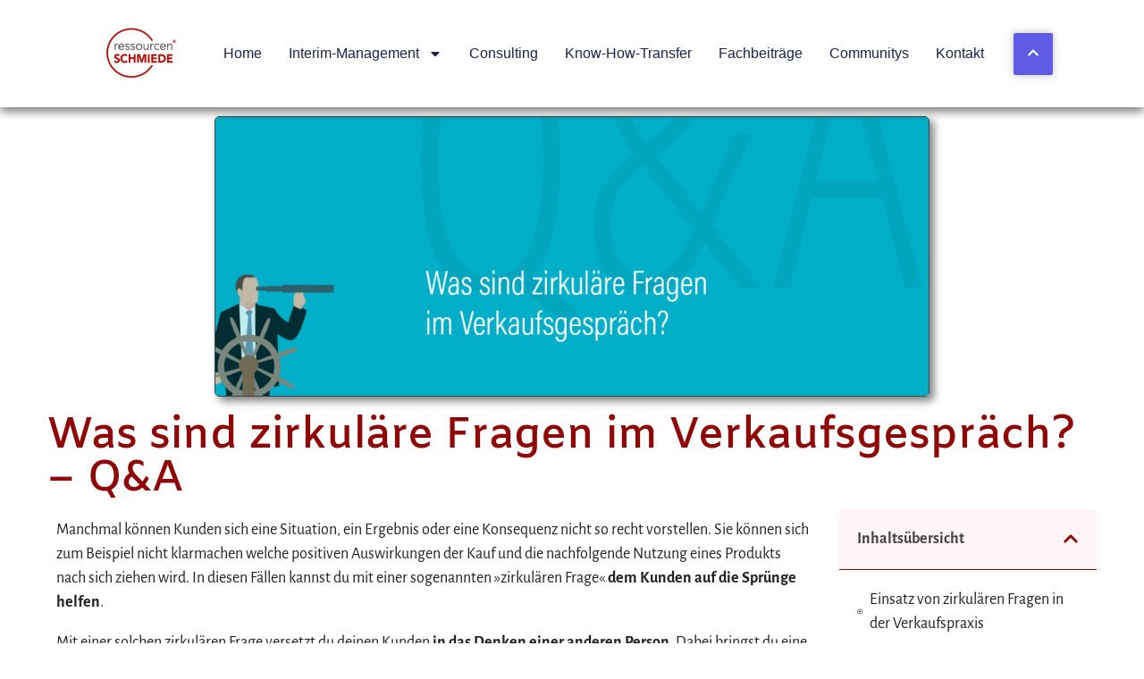

--- FILE ---
content_type: text/html; charset=UTF-8
request_url: https://ressourcenschmiede.de/qa-verkaufsgespraech/was-sind-zirkulaere-fragen-im-verkaufsgespraech-qa/
body_size: 37652
content:
<!doctype html>
<html dir="ltr" lang="de" prefix="og: https://ogp.me/ns#">
<head>
	<meta charset="UTF-8">
	<meta name="viewport" content="width=device-width, initial-scale=1">
	<link rel="profile" href="https://gmpg.org/xfn/11">
	<style id="jetpack-boost-critical-css">@media all{.screen-reader-text{position:absolute;margin:-1px;padding:0;height:1px;width:1px;overflow:hidden;clip:rect(1px,1px,1px,1px);-webkit-clip-path:inset(50%);clip-path:inset(50%);border:0;word-wrap:normal!important}}@media all{.logged-in .llms-sd-layout-columns .llms-sd-nav{grid-area:nav}.logged-in .llms-sd-layout-columns .llms-sd-header{grid-area:header}.logged-in .llms-sd-layout-columns .llms-sd-tab{grid-area:tab}.fa-twitter:before{content:""}.fa-facebook-f:before{content:""}.fa-xing:before{content:""}}@media all{.elementor-screen-only,.screen-reader-text{position:absolute;top:-10000em;width:1px;height:1px;margin:-1px;padding:0;overflow:hidden;clip:rect(0,0,0,0);border:0}.elementor *,.elementor :after,.elementor :before{box-sizing:border-box}.elementor a{box-shadow:none;text-decoration:none}.elementor img{height:auto;max-width:100%;border:none;border-radius:0;box-shadow:none}.elementor-element{--flex-direction:initial;--flex-wrap:initial;--justify-content:initial;--align-items:initial;--align-content:initial;--gap:initial;--flex-basis:initial;--flex-grow:initial;--flex-shrink:initial;--order:initial;--align-self:initial;flex-basis:var(--flex-basis);flex-grow:var(--flex-grow);flex-shrink:var(--flex-shrink);order:var(--order);align-self:var(--align-self)}.elementor-element:where(.e-con-full,.elementor-widget){flex-direction:var(--flex-direction);flex-wrap:var(--flex-wrap);justify-content:var(--justify-content);align-items:var(--align-items);align-content:var(--align-content);gap:var(--gap)}:root{--page-title-display:block}.elementor-page-title{display:var(--page-title-display)}.elementor-section{position:relative}.elementor-section .elementor-container{display:flex;margin-right:auto;margin-left:auto;position:relative}@media (max-width:1024px){.elementor-section .elementor-container{flex-wrap:wrap}}.elementor-section.elementor-section-boxed>.elementor-container{max-width:1140px}.elementor-widget-wrap{position:relative;width:100%;flex-wrap:wrap;align-content:flex-start}.elementor:not(.elementor-bc-flex-widget) .elementor-widget-wrap{display:flex}.elementor-widget-wrap>.elementor-element{width:100%}.elementor-widget{position:relative}.elementor-widget:not(:last-child){margin-bottom:20px}.elementor-column{position:relative;min-height:1px;display:flex}.elementor-column-gap-default>.elementor-column>.elementor-element-populated{padding:10px}@media (min-width:768px){.elementor-column.elementor-col-100{width:100%}}@media (max-width:767px){.elementor-column{width:100%}}.elementor-grid{display:grid;grid-column-gap:var(--grid-column-gap);grid-row-gap:var(--grid-row-gap)}.elementor-grid .elementor-grid-item{min-width:0}.elementor-grid-2 .elementor-grid{grid-template-columns:repeat(2,1fr)}@media (prefers-reduced-motion:no-preference){html{scroll-behavior:smooth}}.e-con{--border-radius:0;--border-top-width:0px;--border-right-width:0px;--border-bottom-width:0px;--border-left-width:0px;--border-style:initial;--border-color:initial;--container-widget-width:100%;--container-widget-height:initial;--container-widget-flex-grow:0;--container-widget-align-self:initial;--content-width:min(100%,var(--container-max-width,1140px));--width:100%;--min-height:initial;--height:auto;--text-align:initial;--margin-top:0px;--margin-right:0px;--margin-bottom:0px;--margin-left:0px;--padding-top:var(--container-default-padding-top,10px);--padding-right:var(--container-default-padding-right,10px);--padding-bottom:var(--container-default-padding-bottom,10px);--padding-left:var(--container-default-padding-left,10px);--position:relative;--z-index:revert;--overflow:visible;--gap:var(--widgets-spacing,20px);--overlay-mix-blend-mode:initial;--overlay-opacity:1;--e-con-grid-template-columns:repeat(3,1fr);--e-con-grid-template-rows:repeat(2,1fr);position:var(--position);width:var(--width);min-width:0;min-height:var(--min-height);height:var(--height);border-radius:var(--border-radius);z-index:var(--z-index);overflow:var(--overflow);--flex-wrap-mobile:wrap;margin-block-start:var(--margin-block-start);margin-inline-end:var(--margin-inline-end);margin-block-end:var(--margin-block-end);margin-inline-start:var(--margin-inline-start);padding-inline-start:var(--padding-inline-start);padding-inline-end:var(--padding-inline-end);--margin-block-start:var(--margin-top);--margin-block-end:var(--margin-bottom);--margin-inline-start:var(--margin-left);--margin-inline-end:var(--margin-right);--padding-inline-start:var(--padding-left);--padding-inline-end:var(--padding-right);--padding-block-start:var(--padding-top);--padding-block-end:var(--padding-bottom);--border-block-start-width:var(--border-top-width);--border-block-end-width:var(--border-bottom-width);--border-inline-start-width:var(--border-left-width);--border-inline-end-width:var(--border-right-width)}.e-con.e-flex{--flex-direction:column;--flex-basis:auto;--flex-grow:0;--flex-shrink:1;flex:var(--flex-grow) var(--flex-shrink) var(--flex-basis)}.e-con-full,.e-con>.e-con-inner{text-align:var(--text-align);padding-block-start:var(--padding-block-start);padding-block-end:var(--padding-block-end)}.e-con-full.e-flex,.e-con.e-flex>.e-con-inner{flex-direction:var(--flex-direction)}.e-con,.e-con>.e-con-inner{display:var(--display)}.e-con.e-grid{--grid-justify-content:start;--grid-align-content:start;--grid-auto-flow:row}.e-con.e-grid,.e-con.e-grid>.e-con-inner{grid-template-columns:var(--e-con-grid-template-columns);grid-template-rows:var(--e-con-grid-template-rows);justify-content:var(--grid-justify-content);align-content:var(--grid-align-content);grid-auto-flow:var(--grid-auto-flow);justify-items:var(--justify-items);align-items:var(--align-items)}.e-con-boxed.e-flex{flex-direction:column;flex-wrap:nowrap;justify-content:normal;align-items:normal;align-content:normal}.e-con-boxed.e-grid{justify-items:legacy;grid-template-columns:1fr;grid-template-rows:1fr}.e-con-boxed{text-align:initial;gap:initial}.e-con.e-flex>.e-con-inner{flex-wrap:var(--flex-wrap);justify-content:var(--justify-content);align-items:var(--align-items);align-content:var(--align-content);flex-basis:auto;flex-grow:1;flex-shrink:1;align-self:auto}.e-con.e-grid>.e-con-inner{justify-items:var(--justify-items);align-items:var(--align-items)}.e-con>.e-con-inner{gap:var(--gap);width:100%;max-width:var(--content-width);margin:0 auto;padding-inline-start:0;padding-inline-end:0;height:100%}:is(.elementor-section-wrap,[data-elementor-id])>.e-con{--margin-left:auto;--margin-right:auto;max-width:min(100%,var(--width))}.e-con .elementor-widget.elementor-widget{margin-block-end:0}.e-con:before{content:var(--background-overlay);display:block;position:absolute;mix-blend-mode:var(--overlay-mix-blend-mode);opacity:var(--overlay-opacity);border-radius:var(--border-radius);border-style:var(--border-style);border-color:var(--border-color);border-block-start-width:var(--border-block-start-width);border-inline-end-width:var(--border-inline-end-width);border-block-end-width:var(--border-block-end-width);border-inline-start-width:var(--border-inline-start-width);top:calc(0px - var(--border-top-width));left:calc(0px - var(--border-left-width));width:max(100% + var(--border-left-width) + var(--border-right-width),100%);height:max(100% + var(--border-top-width) + var(--border-bottom-width),100%)}.e-con .elementor-widget{min-width:0}.e-con>.e-con-inner>.elementor-widget>.elementor-widget-container{height:100%}.e-con.e-con>.e-con-inner>.elementor-widget{max-width:100%}@media (max-width:767px){.e-con.e-flex{--width:100%;--flex-wrap:var(--flex-wrap-mobile)}}.elementor-heading-title{padding:0;margin:0;line-height:1}}@media all{.fab{-moz-osx-font-smoothing:grayscale;-webkit-font-smoothing:antialiased;display:inline-block;font-style:normal;font-variant:normal;text-rendering:auto;line-height:1}.fa-facebook-f:before{content:""}.fa-linkedin-in:before{content:""}.fa-twitter:before{content:""}.fa-xing:before{content:""}@font-face{font-family:"Font Awesome 5 Brands";font-style:normal;font-weight:400;font-display:block}.fab{font-family:"Font Awesome 5 Brands"}.fab{font-weight:400}}@media all{html{line-height:1.15;-webkit-text-size-adjust:100%}*{box-sizing:border-box}body{margin:0;font-family:-apple-system,BlinkMacSystemFont,Segoe UI,Roboto,Helvetica Neue,Arial,Noto Sans,sans-serif,Apple Color Emoji,Segoe UI Emoji,Segoe UI Symbol,Noto Color Emoji;font-size:1rem;font-weight:400;line-height:1.5;color:#333;background-color:#fff;-webkit-font-smoothing:antialiased;-moz-osx-font-smoothing:grayscale}h1,h2,h3{margin-block-start:.5rem;margin-block-end:1rem;font-family:inherit;font-weight:500;line-height:1.2;color:inherit}h1{font-size:2.5rem}h2{font-size:2rem}h3{font-size:1.75rem}p{margin-block-start:0;margin-block-end:.9rem}a{background-color:transparent;text-decoration:none;color:#c36}a:not([href]):not([tabindex]){color:inherit;text-decoration:none}strong{font-weight:bolder}img{border-style:none;height:auto;max-width:100%}label{display:inline-block;line-height:1;vertical-align:middle}input,textarea{font-family:inherit;font-size:1rem;line-height:1.5;margin:0}textarea{width:100%;border:1px solid #666;border-radius:3px;padding:.5rem 1rem}input{overflow:visible}textarea{overflow:auto;resize:vertical}li,ul{margin-block-start:0;margin-block-end:0;border:0;outline:0;font-size:100%;vertical-align:baseline;background:0 0}}@media all{.screen-reader-text{clip:rect(1px,1px,1px,1px);height:1px;overflow:hidden;position:absolute!important;width:1px;word-wrap:normal!important}}@media all{.elementor-widget-image{text-align:center}.elementor-widget-image a{display:inline-block}.elementor-widget-image img{vertical-align:middle;display:inline-block}}@media all{.elementor-column .elementor-spacer-inner{height:var(--spacer-size)}.e-con{--container-widget-width:100%}.e-con-inner>.elementor-widget-spacer{width:var(--container-widget-width,var(--spacer-size));--align-self:var(--container-widget-align-self,initial);--flex-shrink:0}.e-con-inner>.elementor-widget-spacer>.elementor-widget-container{height:100%;width:100%}.e-con-inner>.elementor-widget-spacer>.elementor-widget-container>.elementor-spacer{height:100%}.e-con-inner>.elementor-widget-spacer>.elementor-widget-container>.elementor-spacer>.elementor-spacer-inner{height:var(--container-widget-height,var(--spacer-size))}}@media all{.elementor-item:after,.elementor-item:before{display:block;position:absolute}.elementor-item:not(:hover):not(:focus):not(.elementor-item-active):not(.highlighted):after,.elementor-item:not(:hover):not(:focus):not(.elementor-item-active):not(.highlighted):before{opacity:0}.e--pointer-underline .elementor-item:after,.e--pointer-underline .elementor-item:before{background-color:#3f444b;height:3px;left:0;width:100%;z-index:2}.e--pointer-underline .elementor-item:after{bottom:0;content:""}.elementor-nav-menu--main .elementor-nav-menu a{padding:13px 20px}.elementor-nav-menu--main .elementor-nav-menu ul{border-style:solid;border-width:0;padding:0;position:absolute;width:12em}.elementor-nav-menu--layout-horizontal{display:flex}.elementor-nav-menu--layout-horizontal .elementor-nav-menu{display:flex;flex-wrap:wrap}.elementor-nav-menu--layout-horizontal .elementor-nav-menu a{flex-grow:1;white-space:nowrap}.elementor-nav-menu--layout-horizontal .elementor-nav-menu>li{display:flex}.elementor-nav-menu--layout-horizontal .elementor-nav-menu>li ul{top:100%!important}.elementor-nav-menu--layout-horizontal .elementor-nav-menu>li:not(:first-child)>a{margin-inline-start:var(--e-nav-menu-horizontal-menu-item-margin)}.elementor-nav-menu--layout-horizontal .elementor-nav-menu>li:not(:first-child)>ul{left:var(--e-nav-menu-horizontal-menu-item-margin)!important}.elementor-nav-menu--layout-horizontal .elementor-nav-menu>li:not(:last-child)>a{margin-inline-end:var(--e-nav-menu-horizontal-menu-item-margin)}.elementor-nav-menu--layout-horizontal .elementor-nav-menu>li:not(:last-child):after{align-self:center;border-color:var(--e-nav-menu-divider-color,#000);border-left-style:var(--e-nav-menu-divider-style,solid);border-left-width:var(--e-nav-menu-divider-width,2px);content:var(--e-nav-menu-divider-content,none);height:var(--e-nav-menu-divider-height,35%)}.elementor-nav-menu__align-end .elementor-nav-menu{justify-content:flex-end;margin-inline-start:auto}.elementor-widget-nav-menu .elementor-widget-container{display:flex;flex-direction:column}.elementor-nav-menu{position:relative;z-index:2}.elementor-nav-menu:after{clear:both;content:" ";display:block;font:0/0 serif;height:0;overflow:hidden;visibility:hidden}.elementor-nav-menu,.elementor-nav-menu li,.elementor-nav-menu ul{display:block;line-height:normal;list-style:none;margin:0;padding:0}.elementor-nav-menu ul{display:none}.elementor-nav-menu a,.elementor-nav-menu li{position:relative}.elementor-nav-menu li{border-width:0}.elementor-nav-menu a{align-items:center;display:flex}.elementor-nav-menu a{line-height:20px;padding:10px 20px}.elementor-menu-toggle{align-items:center;background-color:rgba(0,0,0,.05);border:0 solid;border-radius:3px;color:#33373d;display:flex;font-size:var(--nav-menu-icon-size,22px);justify-content:center;padding:.25em}.elementor-menu-toggle:not(.elementor-active) .elementor-menu-toggle__icon--close{display:none}.elementor-menu-toggle .e-font-icon-svg{fill:#33373d;height:1em;width:1em}.elementor-menu-toggle svg{height:auto;width:1em;fill:var(--nav-menu-icon-color,currentColor)}.elementor-nav-menu--dropdown{background-color:#fff;font-size:13px}.elementor-nav-menu--dropdown.elementor-nav-menu__container{margin-top:10px;overflow-x:hidden;overflow-y:auto;transform-origin:top}.elementor-nav-menu--dropdown.elementor-nav-menu__container .elementor-sub-item{font-size:.85em}.elementor-nav-menu--dropdown a{color:#33373d}ul.elementor-nav-menu--dropdown a{border-inline-start:8px solid transparent;text-shadow:none}.elementor-nav-menu--toggle .elementor-menu-toggle:not(.elementor-active)+.elementor-nav-menu__container{max-height:0;overflow:hidden;transform:scaleY(0)}.elementor-nav-menu--stretch .elementor-nav-menu__container.elementor-nav-menu--dropdown{position:absolute;z-index:9997}@media (max-width:767px){.elementor-nav-menu--dropdown-mobile .elementor-nav-menu--main{display:none}}@media (min-width:768px){.elementor-nav-menu--dropdown-mobile .elementor-menu-toggle,.elementor-nav-menu--dropdown-mobile .elementor-nav-menu--dropdown{display:none}.elementor-nav-menu--dropdown-mobile nav.elementor-nav-menu--dropdown.elementor-nav-menu__container{overflow-y:hidden}}}@media all{.elementor-widget-table-of-contents .elementor-toc__header-title{color:var(--header-color)}.elementor-widget-table-of-contents:not(.elementor-toc--collapsed) .elementor-toc__toggle-button--expand{display:none}.elementor-widget-table-of-contents .elementor-widget-container{background-color:var(--box-background-color);border:var(--box-border-width,1px) solid var(--box-border-color,#9da5ae);border-radius:var(--box-border-radius,3px);min-height:var(--box-min-height);overflow:hidden}.elementor-toc__header{align-items:center;background-color:var(--header-background-color);border-bottom:var(--separator-width,1px) solid var(--box-border-color,#9da5ae);display:flex;justify-content:space-between;padding:var(--box-padding,20px)}.elementor-toc__header-title{color:var(--header-color);flex-grow:1;font-size:18px;margin:0}.elementor-toc__toggle-button{display:inline-flex}.elementor-toc__toggle-button svg{height:1em;width:1em;fill:var(--toggle-button-color)}.elementor-toc__spinner-container{text-align:center}.elementor-toc__spinner{font-size:2em}.elementor-toc__spinner.e-font-icon-svg{height:1em;width:1em}.elementor-toc__body{max-height:var(--toc-body-max-height);overflow-y:auto;padding:var(--box-padding,20px)}.elementor-toc__body::-webkit-scrollbar{width:7px}}@media all{.elementor-kit-24183{--e-global-color-primary:#8E0606;--e-global-color-secondary:#454545;--e-global-color-text:#232323;--e-global-color-accent:#005FA8;--e-global-color-e5074c7:#FFF5F6;--e-global-color-eadd428:#FDF2E2;--e-global-color-ded2f23:#EFEFEF;--e-global-color-d173753:#AD0D0A;--e-global-typography-primary-font-family:"AlegreyaSans";--e-global-typography-primary-font-size:18px;--e-global-typography-primary-font-weight:400;--e-global-typography-text-font-family:"AlegreyaSans";--e-global-typography-text-font-size:18px;--e-global-typography-text-font-weight:400;--e-global-typography-accent-font-family:"AlegreyaSans";--e-global-typography-accent-font-size:18px;--e-global-typography-accent-font-weight:700;--e-global-typography-4aa114f-font-family:"Amiko";--e-global-typography-4aa114f-font-size:18px;--e-global-typography-4aa114f-font-weight:600;color:var(--e-global-color-text);font-family:var(--e-global-typography-text-font-family),Sans-serif;font-size:var(--e-global-typography-text-font-size);font-weight:var(--e-global-typography-text-font-weight)}.elementor-kit-24183 e-page-transition{background-color:var(--e-global-color-eadd428)}.elementor-kit-24183 p{margin-bottom:18px}.elementor-kit-24183 a{color:var(--e-global-color-d173753)}.elementor-kit-24183 h1{color:var(--e-global-color-primary);font-family:Amiko,Sans-serif;font-size:48px;font-weight:600}.elementor-kit-24183 h2{color:var(--e-global-color-primary);font-family:Amiko,Sans-serif;font-size:36px;font-weight:600}.elementor-kit-24183 h3{color:var(--e-global-color-primary);font-family:Amiko,Sans-serif;font-size:30px;font-weight:600}.elementor-kit-24183 img{border-style:solid;border-width:1px 1px 1px 1px;border-color:var(--e-global-color-secondary);border-radius:5px 5px 5px 5px;box-shadow:5px 5px 10px 0 rgba(0,0,0,.5)}.elementor-section.elementor-section-boxed>.elementor-container{max-width:1174px}.e-con{--container-max-width:1174px}.elementor-widget:not(:last-child){margin-block-end:20px}.elementor-element{--widgets-spacing:20px 20px}@media (max-width:1024px){.elementor-kit-24183{font-size:var(--e-global-typography-text-font-size)}.elementor-section.elementor-section-boxed>.elementor-container{max-width:1024px}.e-con{--container-max-width:1024px}}@media (max-width:767px){.elementor-kit-24183{font-size:var(--e-global-typography-text-font-size)}.elementor-section.elementor-section-boxed>.elementor-container{max-width:767px}.e-con{--container-max-width:767px}}@font-face{font-family:Amiko;font-style:normal;font-weight:400;font-display:auto}@font-face{font-family:Amiko;font-style:normal;font-weight:600;font-display:auto}@font-face{font-family:Amiko;font-style:normal;font-weight:700;font-display:auto}}@media all{footer,header,nav,section{display:block}a{text-decoration:none;background-color:transparent;-webkit-text-decoration-skip:objects}[class*=elementor-widget-wpr-] a{text-decoration:none}strong{font-weight:inherit}strong{font-weight:bolder}img{display:block;border-style:none}svg:not(:root){overflow:hidden;display:inline}input{overflow:visible;outline:0}textarea{overflow:auto;outline:0}.wpr-sharing-buttons .wpr-sharing-icon{overflow:hidden;position:relative;display:-webkit-box;display:-ms-flexbox;display:flex;color:#fff!important}.wpr-sharing-buttons .wpr-sharing-icon i{display:block;text-align:center}.elementor-widget-wpr-sharing-buttons:not(.elementor-grid-0):not(.elementor-grid-pro-3):not(.elementor-grid-pro-4):not(.elementor-grid-pro-5):not(.elementor-grid-pro-6) .wpr-sharing-label-off .wpr-sharing-icon i{width:100%!important}.wpr-sharing-buttons .wpr-sharing-icon:last-child{margin-right:0!important}.wpr-sharing-official .wpr-sharing-facebook-f i{background-color:#3b5998}.wpr-sharing-official .wpr-sharing-twitter i{background-color:#1da1f2}.wpr-sharing-official .wpr-sharing-linkedin-in i{background-color:#0077b5}.wpr-sharing-official .wpr-sharing-xing i{background-color:#026466}.wpr-sharing-official .wpr-sharing-facebook-f{border-color:#3b5998}.wpr-sharing-official .wpr-sharing-twitter{border-color:#1da1f2}.wpr-sharing-official .wpr-sharing-linkedin-in{border-color:#0077b5}.wpr-sharing-official .wpr-sharing-xing{border-color:#026466}.wpr-stt-wrapper{display:-webkit-box;display:-ms-flexbox;display:flex}.wpr-stt-btn{border:none;font-size:16px;line-height:48px;text-align:center;padding:20px;max-width:5cm;text-align:center;display:-webkit-box;display:-ms-flexbox;display:flex;-webkit-box-align:center;-ms-flex-align:center;align-items:center;-webkit-box-pack:center;-ms-flex-pack:center;justify-content:center;line-height:1;-webkit-box-shadow:0 0 10px 0 rgb(0,0,0,.25);box-shadow:0 0 10px 0 rgb(0,0,0,.25)}}@media all{.elementor-25657 .elementor-element.elementor-element-d68d4d4{--display:flex}.elementor-widget-text-editor{color:var(--e-global-color-text);font-family:var(--e-global-typography-text-font-family),Sans-serif;font-size:var(--e-global-typography-text-font-size);font-weight:var(--e-global-typography-text-font-weight)}.elementor-25657 .elementor-element.elementor-element-f1b8392{font-family:var(--e-global-typography-4aa114f-font-family),Sans-serif;font-size:var(--e-global-typography-4aa114f-font-size);font-weight:var(--e-global-typography-4aa114f-font-weight)}@media (max-width:1024px){.elementor-widget-text-editor{font-size:var(--e-global-typography-text-font-size)}.elementor-25657 .elementor-element.elementor-element-f1b8392{font-size:var(--e-global-typography-4aa114f-font-size)}}@media (max-width:767px){.elementor-widget-text-editor{font-size:var(--e-global-typography-text-font-size)}.elementor-25657 .elementor-element.elementor-element-f1b8392{font-size:var(--e-global-typography-4aa114f-font-size)}}}@media all{.elementor-24244 .elementor-element.elementor-element-62b5dd5{--display:flex;--min-height:120px;--flex-direction:row;--container-widget-width:calc((1 - var(--container-widget-flex-grow))*100%);--container-widget-height:100%;--container-widget-flex-grow:1;--container-widget-align-self:stretch;--flex-wrap-mobile:wrap;--justify-content:space-between;--align-items:center;--gap:10px 10px;--flex-wrap:nowrap;box-shadow:0 5px 10px 0 rgba(0,0,0,.5);--padding-top:0%;--padding-bottom:0%;--padding-left:8%;--padding-right:8%;--z-index:95}.elementor-24244 .elementor-element.elementor-element-62b5dd5:not(.elementor-motion-effects-element-type-background){background-color:#fff}.elementor-24244 .elementor-element.elementor-element-2d6d17f9{text-align:left}.elementor-24244 .elementor-element.elementor-element-2d6d17f9 img{width:9vw;max-width:97%;height:9vh;object-fit:contain;object-position:center center;opacity:1;border-style:none;box-shadow:0 0 0 0 rgba(0,0,0,.5)}.elementor-widget-nav-menu .elementor-nav-menu .elementor-item{font-family:var(--e-global-typography-primary-font-family),Sans-serif;font-size:var(--e-global-typography-primary-font-size);font-weight:var(--e-global-typography-primary-font-weight)}.elementor-widget-nav-menu .elementor-nav-menu--main .elementor-item{color:var(--e-global-color-text);fill:var(--e-global-color-text)}.elementor-widget-nav-menu .elementor-nav-menu--main:not(.e--pointer-framed) .elementor-item:after,.elementor-widget-nav-menu .elementor-nav-menu--main:not(.e--pointer-framed) .elementor-item:before{background-color:var(--e-global-color-accent)}.elementor-widget-nav-menu{--e-nav-menu-divider-color:var(--e-global-color-text)}.elementor-widget-nav-menu .elementor-nav-menu--dropdown .elementor-item,.elementor-widget-nav-menu .elementor-nav-menu--dropdown .elementor-sub-item{font-family:var(--e-global-typography-accent-font-family),Sans-serif;font-size:var(--e-global-typography-accent-font-size);font-weight:var(--e-global-typography-accent-font-weight)}.elementor-24244 .elementor-element.elementor-element-bf300aa .elementor-menu-toggle{margin-left:auto;background-color:#02010100}.elementor-24244 .elementor-element.elementor-element-bf300aa .elementor-nav-menu .elementor-item{font-family:Poppins,Sans-serif;font-size:16px;font-weight:400;text-transform:capitalize;font-style:normal;text-decoration:none;line-height:1em;letter-spacing:0}.elementor-24244 .elementor-element.elementor-element-bf300aa .elementor-nav-menu--main .elementor-item{color:#1c244b;fill:#1C244B;padding-left:0;padding-right:0;padding-top:5px;padding-bottom:5px}.elementor-24244 .elementor-element.elementor-element-bf300aa .elementor-nav-menu--main:not(.e--pointer-framed) .elementor-item:after,.elementor-24244 .elementor-element.elementor-element-bf300aa .elementor-nav-menu--main:not(.e--pointer-framed) .elementor-item:before{background-color:#324a6d}.elementor-24244 .elementor-element.elementor-element-bf300aa .e--pointer-underline .elementor-item:after{height:1px}.elementor-24244 .elementor-element.elementor-element-bf300aa{--e-nav-menu-horizontal-menu-item-margin:calc(30px/2)}.elementor-24244 .elementor-element.elementor-element-bf300aa .elementor-menu-toggle,.elementor-24244 .elementor-element.elementor-element-bf300aa .elementor-nav-menu--dropdown a{color:#1c244b}.elementor-24244 .elementor-element.elementor-element-bf300aa .elementor-nav-menu--dropdown{background-color:#f3f5f8}.elementor-24244 .elementor-element.elementor-element-bf300aa .elementor-nav-menu--dropdown .elementor-item,.elementor-24244 .elementor-element.elementor-element-bf300aa .elementor-nav-menu--dropdown .elementor-sub-item{font-family:Poppins,Sans-serif;font-size:16px;font-weight:400;text-transform:capitalize;font-style:normal;text-decoration:none;letter-spacing:0}.elementor-24244 .elementor-element.elementor-element-bf300aa div.elementor-menu-toggle{color:#467ff7}.elementor-24244 .elementor-element.elementor-element-bf300aa div.elementor-menu-toggle svg{fill:#467FF7}.elementor-24244 .elementor-element.elementor-element-f51a741 .wpr-stt-wrapper{justify-content:flex-end}.elementor-24244 .elementor-element.elementor-element-f51a741 .wpr-stt-icon{color:#fff;font-size:14px}.elementor-24244 .elementor-element.elementor-element-f51a741 .wpr-stt-icon svg{fill:#ffffff;width:14px;height:14px}.elementor-24244 .elementor-element.elementor-element-f51a741 .wpr-stt-btn{background-color:#605be5;padding:15px 15px 15px 15px;border-radius:2px 2px 2px 2px}.elementor-location-footer:before,.elementor-location-header:before{content:"";display:table;clear:both}@media (max-width:1024px){.elementor-24244 .elementor-element.elementor-element-62b5dd5{--padding-top:0%;--padding-bottom:0%;--padding-left:5%;--padding-right:5%}.elementor-widget-nav-menu .elementor-nav-menu .elementor-item{font-size:var(--e-global-typography-primary-font-size)}.elementor-widget-nav-menu .elementor-nav-menu--dropdown .elementor-item,.elementor-widget-nav-menu .elementor-nav-menu--dropdown .elementor-sub-item{font-size:var(--e-global-typography-accent-font-size)}.elementor-24244 .elementor-element.elementor-element-bf300aa .elementor-nav-menu .elementor-item{font-size:14px}.elementor-24244 .elementor-element.elementor-element-bf300aa .elementor-nav-menu--dropdown .elementor-item,.elementor-24244 .elementor-element.elementor-element-bf300aa .elementor-nav-menu--dropdown .elementor-sub-item{font-size:14px}}@media (min-width:768px){.elementor-24244 .elementor-element.elementor-element-62b5dd5{--content-width:1174px}}@media (max-width:767px){.elementor-24244 .elementor-element.elementor-element-62b5dd5{--min-height:50px}.elementor-widget-nav-menu .elementor-nav-menu .elementor-item{font-size:var(--e-global-typography-primary-font-size)}.elementor-widget-nav-menu .elementor-nav-menu--dropdown .elementor-item,.elementor-widget-nav-menu .elementor-nav-menu--dropdown .elementor-sub-item{font-size:var(--e-global-typography-accent-font-size)}.elementor-24244 .elementor-element.elementor-element-bf300aa .elementor-nav-menu--dropdown a{padding-top:14px;padding-bottom:14px}.elementor-24244 .elementor-element.elementor-element-bf300aa .elementor-nav-menu--main>.elementor-nav-menu>li>.elementor-nav-menu--dropdown,.elementor-24244 .elementor-element.elementor-element-bf300aa .elementor-nav-menu__container.elementor-nav-menu--dropdown{margin-top:15px!important}.elementor-24244 .elementor-element.elementor-element-bf300aa{--nav-menu-icon-size:20px}}}@media all{.elementor-24306 .elementor-element.elementor-element-112b891{--display:flex;--min-height:50px}.elementor-24306 .elementor-element.elementor-element-112b891:not(.elementor-motion-effects-element-type-background){background-color:#fff}.elementor-24306 .elementor-element.elementor-element-85c0ad2{--display:flex;--overlay-opacity:1;border-style:solid;--border-style:solid;border-width:4px 0 0 0;--border-top-width:4px;--border-right-width:0px;--border-bottom-width:0px;--border-left-width:0px;border-color:var(--e-global-color-primary);--border-color:var(--e-global-color-primary)}.elementor-24306 .elementor-element.elementor-element-85c0ad2::before{background-color:var(--e-global-color-e5074c7);--background-overlay:""}.elementor-24306 .elementor-element.elementor-element-23dc645{--spacer-size:50px}.elementor-widget-text-editor{color:var(--e-global-color-text);font-family:var(--e-global-typography-text-font-family),Sans-serif;font-size:var(--e-global-typography-text-font-size);font-weight:var(--e-global-typography-text-font-weight)}.elementor-24306:not(.elementor-motion-effects-element-type-background){background-color:#f9e0e2}.elementor-location-footer:before,.elementor-location-header:before{content:"";display:table;clear:both}@media (max-width:1024px){.elementor-widget-text-editor{font-size:var(--e-global-typography-text-font-size)}}@media (max-width:767px){.elementor-widget-text-editor{font-size:var(--e-global-typography-text-font-size)}}}@media all{.elementor-24642 .elementor-element.elementor-element-4cd0367{--display:flex}.elementor-24642 .elementor-element.elementor-element-a20a2a2{--spacer-size:20px}.elementor-widget-theme-post-title .elementor-heading-title{color:var(--e-global-color-primary);font-family:var(--e-global-typography-primary-font-family),Sans-serif;font-size:var(--e-global-typography-primary-font-size);font-weight:var(--e-global-typography-primary-font-weight)}.elementor-24642 .elementor-element.elementor-element-620e8a4 .elementor-heading-title{font-family:Amiko,Sans-serif;font-size:48px;font-weight:600}.elementor-24642 .elementor-element.elementor-element-e314d69{--display:grid;--e-con-grid-template-columns:3fr 1fr;--e-con-grid-template-rows:repeat(1,1fr);--grid-auto-flow:row;--margin-top:0px;--margin-bottom:0px;--margin-left:0px;--margin-right:0px;--padding-top:-7px;--padding-bottom:-7px;--padding-left:-7px;--padding-right:-7px}.elementor-widget-theme-post-content{color:var(--e-global-color-text);font-family:var(--e-global-typography-text-font-family),Sans-serif;font-size:var(--e-global-typography-text-font-size);font-weight:var(--e-global-typography-text-font-weight)}.elementor-24642 .elementor-element.elementor-element-b20afbb{text-align:left}.elementor-widget-table-of-contents{--header-color:var(--e-global-color-secondary)}.elementor-widget-table-of-contents .elementor-toc__header,.elementor-widget-table-of-contents .elementor-toc__header-title{font-family:var(--e-global-typography-primary-font-family),Sans-serif;font-size:var(--e-global-typography-primary-font-size);font-weight:var(--e-global-typography-primary-font-weight)}.elementor-24642 .elementor-element.elementor-element-0290c35{width:auto;max-width:auto;--box-background-color:var(--e-global-color-eadd428);--box-border-color:var(--e-global-color-primary);--box-border-width:1px;--box-border-radius:5px;--separator-width:1px;--header-background-color:var(--e-global-color-e5074c7);--toggle-button-color:var(--e-global-color-primary)}.elementor-24642 .elementor-element.elementor-element-0290c35.elementor-element{--align-self:flex-start}.elementor-24642 .elementor-element.elementor-element-0290c35 .elementor-toc__header-title{text-align:start}.elementor-24642 .elementor-element.elementor-element-0290c35 .elementor-toc__header,.elementor-24642 .elementor-element.elementor-element-0290c35 .elementor-toc__header-title{font-family:var(--e-global-typography-accent-font-family),Sans-serif;font-size:var(--e-global-typography-accent-font-size);font-weight:var(--e-global-typography-accent-font-weight)}.elementor-24642 .elementor-element.elementor-element-0290c35 .elementor-toc__header{flex-direction:row}.elementor-24642 .elementor-element.elementor-element-038a7d7{--display:flex}.elementor-24642 .elementor-element.elementor-element-8509e76{--spacer-size:50px}.elementor-24642 .elementor-element.elementor-element-5d61be7>.elementor-container{max-width:900px}.elementor-24642 .elementor-element.elementor-element-5adc38c:not(.elementor-motion-effects-element-type-background)>.elementor-widget-wrap{background-color:var(--e-global-color-ded2f23)}.elementor-24642 .elementor-element.elementor-element-5adc38c.elementor-column.elementor-element[data-element_type=column]>.elementor-widget-wrap.elementor-element-populated{align-content:center;align-items:center}.elementor-24642 .elementor-element.elementor-element-5adc38c.elementor-column>.elementor-widget-wrap{justify-content:center}.elementor-24642 .elementor-element.elementor-element-3da355b{--spacer-size:50px}.elementor-24642 .elementor-element.elementor-element-7b47fa1:not(.elementor-grid-0) .elementor-grid{grid-column-gap:12px;grid-row-gap:12px}.elementor-24642 .elementor-element.elementor-element-7b47fa1 .wpr-sharing-buttons .wpr-sharing-icon i{width:70px;height:45px;line-height:45px;font-size:17px}.elementor-24642 .elementor-element.elementor-element-7b47fa1 .wpr-sharing-buttons .wpr-sharing-icon{border-width:0;border-style:solid;border-radius:5px 5px 5px 5px}.elementor-24642 .elementor-element.elementor-element-64c3774{--spacer-size:50px}.elementor-24642 .elementor-element.elementor-element-1f7c092{--display:flex}.elementor-24642 .elementor-element.elementor-element-e069478{--spacer-size:50px}@media (min-width:768px){.elementor-24642 .elementor-element.elementor-element-5adc38c{width:100%}}@media (max-width:1024px){.elementor-widget-theme-post-title .elementor-heading-title{font-size:var(--e-global-typography-primary-font-size)}.elementor-24642 .elementor-element.elementor-element-e314d69{--grid-auto-flow:row}.elementor-widget-theme-post-content{font-size:var(--e-global-typography-text-font-size)}.elementor-widget-table-of-contents .elementor-toc__header,.elementor-widget-table-of-contents .elementor-toc__header-title{font-size:var(--e-global-typography-primary-font-size)}.elementor-24642 .elementor-element.elementor-element-0290c35 .elementor-toc__header,.elementor-24642 .elementor-element.elementor-element-0290c35 .elementor-toc__header-title{font-size:var(--e-global-typography-accent-font-size)}.elementor-24642 .elementor-element.elementor-element-7b47fa1 .wpr-sharing-buttons .wpr-sharing-icon i{height:40px;line-height:40px;font-size:16px}}@media (max-width:767px){.elementor-widget-theme-post-title .elementor-heading-title{font-size:var(--e-global-typography-primary-font-size)}.elementor-24642 .elementor-element.elementor-element-e314d69{--e-con-grid-template-columns:1;--grid-auto-flow:row}.elementor-widget-theme-post-content{font-size:var(--e-global-typography-text-font-size)}.elementor-widget-table-of-contents .elementor-toc__header,.elementor-widget-table-of-contents .elementor-toc__header-title{font-size:var(--e-global-typography-primary-font-size)}.elementor-24642 .elementor-element.elementor-element-0290c35 .elementor-toc__header,.elementor-24642 .elementor-element.elementor-element-0290c35 .elementor-toc__header-title{font-size:var(--e-global-typography-accent-font-size)}.elementor-24642 .elementor-element.elementor-element-7b47fa1 .wpr-sharing-buttons .wpr-sharing-icon i{height:35px;line-height:35px;font-size:15px}}@font-face{font-family:Amiko;font-style:normal;font-weight:400;font-display:auto}@font-face{font-family:Amiko;font-style:normal;font-weight:600;font-display:auto}@font-face{font-family:Amiko;font-style:normal;font-weight:700;font-display:auto}}@media all{div.sharedaddy{clear:both}div.sharedaddy h3.sd-title{margin:0 0 1em 0;display:inline-block;line-height:1.2;font-size:9pt;font-weight:700}div.sharedaddy h3.sd-title:before{content:"";display:block;width:100%;min-width:30px;border-top:1px solid #dcdcde;margin-bottom:1em}div.jetpack-likes-widget-wrapper{width:100%;min-height:50px;position:relative}div.jetpack-likes-widget-wrapper .sd-link-color{font-size:12px}#likes-other-gravatars{display:none;position:absolute;padding:10px 10px 12px 10px;background-color:#2e4453;border-width:0;box-shadow:0 0 10px #2e4453;box-shadow:0 0 10px rgba(46,68,83,.6);min-width:130px;z-index:1000}#likes-other-gravatars.wpl-new-layout{display:none;position:absolute;padding:9px 12px 10px 12px;background-color:#fff;border:solid 1px #dcdcde;border-radius:4px;box-shadow:none;min-width:220px;max-height:240px;height:auto;overflow:auto;z-index:1000}#likes-other-gravatars *{line-height:normal}#likes-other-gravatars .likes-text{color:#fff;font-size:12px;padding-bottom:8px}#likes-other-gravatars.wpl-new-layout .likes-text{color:#101517;font-size:12px;font-weight:500;padding-bottom:8px}#likes-other-gravatars ul{margin:0;padding:0;text-indent:0;list-style-type:none}#likes-other-gravatars ul.wpl-avatars{overflow:auto;display:block;max-height:190px}.post-likes-widget-placeholder{margin:0;border-width:0;position:relative}.post-likes-widget-placeholder .button{display:none}.post-likes-widget-placeholder .loading{color:#999;font-size:12px}}@media all{div.sharedaddy{clear:both}div.sharedaddy h3.sd-title{margin:0 0 1em 0;display:inline-block;line-height:1.2;font-size:9pt;font-weight:700}.sd-sharing{margin-bottom:1em}.sd-content ul{padding:0!important;margin:0!important;list-style:none!important}.sd-content ul li{display:inline-block}.sd-content ul li a.sd-button,.sd-social-icon-text .sd-content ul li a.sd-button{text-decoration:none!important;display:inline-block;font-size:13px;font-family:"Open Sans",sans-serif;font-weight:500;border-radius:4px;color:#2c3338!important;background:#fff;box-shadow:0 1px 2px rgba(0,0,0,.12),0 0 0 1px rgba(0,0,0,.12);text-shadow:none;line-height:23px;padding:4px 11px 3px 9px}.sd-content ul li a.sd-button>span,.sd-social-icon-text .sd-content ul li a.sd-button>span{line-height:23px;margin-left:6px}.sd-content ul li a.sd-button:before{display:inline-block;-webkit-font-smoothing:antialiased;-moz-osx-font-smoothing:grayscale;font:normal 18px/1"social-logos";vertical-align:top;text-align:center}.sd-social-icon-text ul li a.sd-button:before{position:relative;top:2px}@media screen and (-webkit-min-device-pixel-ratio:0){.sd-content ul li a.sd-button:before{position:relative;top:2px}}.sd-content ul li{margin:0 8px 12px 0;padding:0}.sd-social-icon-text .sd-content li.share-print a:before{content:""}.sd-social-icon-text .sd-content li.share-email a:before{content:""}.sd-social-icon-text .sd-content li.share-linkedin a:before{content:""}.sd-social-icon-text .sd-content li.share-x a:before{content:""}.sd-social-icon-text .sd-content li.share-facebook a:before{content:""}.sd-social-icon-text .sd-content li.share-jetpack-whatsapp a:before{content:""}}@media all{.elementor-25627 .elementor-element.elementor-element-5552c2c{--display:flex}.elementor-widget-text-editor{color:var(--e-global-color-text);font-family:var(--e-global-typography-text-font-family),Sans-serif;font-size:var(--e-global-typography-text-font-size);font-weight:var(--e-global-typography-text-font-weight)}.elementor-25627 .elementor-element.elementor-element-c966691{font-family:var(--e-global-typography-4aa114f-font-family),Sans-serif;font-size:var(--e-global-typography-4aa114f-font-size);font-weight:var(--e-global-typography-4aa114f-font-weight)}@media (max-width:1024px){.elementor-widget-text-editor{font-size:var(--e-global-typography-text-font-size)}.elementor-25627 .elementor-element.elementor-element-c966691{font-size:var(--e-global-typography-4aa114f-font-size)}}@media (max-width:767px){.elementor-widget-text-editor{font-size:var(--e-global-typography-text-font-size)}.elementor-25627 .elementor-element.elementor-element-c966691{font-size:var(--e-global-typography-4aa114f-font-size)}}}@media all{.fluentform *{box-sizing:border-box}.fluentform textarea{max-width:100%}.ff-errors-in-stack{display:none;margin-top:15px}}@media all{.ff-default textarea{min-height:90px}}@media all{.elementor-25613 .elementor-element.elementor-element-3bfcb91{--display:flex}.elementor-widget-text-editor{color:var(--e-global-color-text);font-family:var(--e-global-typography-text-font-family),Sans-serif;font-size:var(--e-global-typography-text-font-size);font-weight:var(--e-global-typography-text-font-weight)}.elementor-25613 .elementor-element.elementor-element-5e76beb{font-family:var(--e-global-typography-4aa114f-font-family),Sans-serif;font-size:var(--e-global-typography-4aa114f-font-size);font-weight:var(--e-global-typography-4aa114f-font-weight)}@media (max-width:1024px){.elementor-widget-text-editor{font-size:var(--e-global-typography-text-font-size)}.elementor-25613 .elementor-element.elementor-element-5e76beb{font-size:var(--e-global-typography-4aa114f-font-size)}}@media (max-width:767px){.elementor-widget-text-editor{font-size:var(--e-global-typography-text-font-size)}.elementor-25613 .elementor-element.elementor-element-5e76beb{font-size:var(--e-global-typography-4aa114f-font-size)}}}@media all{ul{box-sizing:border-box}.screen-reader-text{border:0;clip:rect(1px,1px,1px,1px);clip-path:inset(50%);height:1px;margin:-1px;overflow:hidden;padding:0;position:absolute;width:1px;word-wrap:normal!important}}@media all{.elementor-25229 .elementor-element.elementor-element-3bfcb91{--display:flex}.elementor-widget-text-editor{color:var(--e-global-color-text);font-family:var(--e-global-typography-text-font-family),Sans-serif;font-size:var(--e-global-typography-text-font-size);font-weight:var(--e-global-typography-text-font-weight)}.elementor-25229 .elementor-element.elementor-element-5e76beb{font-family:var(--e-global-typography-4aa114f-font-family),Sans-serif;font-size:var(--e-global-typography-4aa114f-font-size);font-weight:var(--e-global-typography-4aa114f-font-weight)}@media (max-width:1024px){.elementor-widget-text-editor{font-size:var(--e-global-typography-text-font-size)}.elementor-25229 .elementor-element.elementor-element-5e76beb{font-size:var(--e-global-typography-4aa114f-font-size)}}@media (max-width:767px){.elementor-widget-text-editor{font-size:var(--e-global-typography-text-font-size)}.elementor-25229 .elementor-element.elementor-element-5e76beb{font-size:var(--e-global-typography-4aa114f-font-size)}}}@media all{.elementor-25220 .elementor-element.elementor-element-d1c90bb{--display:flex}.elementor-widget-text-editor{color:var(--e-global-color-text);font-family:var(--e-global-typography-text-font-family),Sans-serif;font-size:var(--e-global-typography-text-font-size);font-weight:var(--e-global-typography-text-font-weight)}.elementor-25220 .elementor-element.elementor-element-89f42da{font-family:var(--e-global-typography-4aa114f-font-family),Sans-serif;font-size:var(--e-global-typography-4aa114f-font-size);font-weight:var(--e-global-typography-4aa114f-font-weight)}@media (max-width:1024px){.elementor-widget-text-editor{font-size:var(--e-global-typography-text-font-size)}.elementor-25220 .elementor-element.elementor-element-89f42da{font-size:var(--e-global-typography-4aa114f-font-size)}}@media (max-width:767px){.elementor-widget-text-editor{font-size:var(--e-global-typography-text-font-size)}.elementor-25220 .elementor-element.elementor-element-89f42da{font-size:var(--e-global-typography-4aa114f-font-size)}}}@media all{.elementor-25213 .elementor-element.elementor-element-a3a1dd2{--display:flex}.elementor-widget-text-editor{color:var(--e-global-color-text);font-family:var(--e-global-typography-text-font-family),Sans-serif;font-size:var(--e-global-typography-text-font-size);font-weight:var(--e-global-typography-text-font-weight)}.elementor-25213 .elementor-element.elementor-element-0cf2173{font-family:var(--e-global-typography-4aa114f-font-family),Sans-serif;font-size:var(--e-global-typography-4aa114f-font-size);font-weight:var(--e-global-typography-4aa114f-font-weight)}@media (max-width:1024px){.elementor-widget-text-editor{font-size:var(--e-global-typography-text-font-size)}.elementor-25213 .elementor-element.elementor-element-0cf2173{font-size:var(--e-global-typography-4aa114f-font-size)}}@media (max-width:767px){.elementor-widget-text-editor{font-size:var(--e-global-typography-text-font-size)}.elementor-25213 .elementor-element.elementor-element-0cf2173{font-size:var(--e-global-typography-4aa114f-font-size)}}}@media all{.elementor-25204 .elementor-element.elementor-element-a92cad2{--display:flex}.elementor-widget-text-editor{color:var(--e-global-color-text);font-family:var(--e-global-typography-text-font-family),Sans-serif;font-size:var(--e-global-typography-text-font-size);font-weight:var(--e-global-typography-text-font-weight)}.elementor-25204 .elementor-element.elementor-element-086be43{font-family:var(--e-global-typography-4aa114f-font-family),Sans-serif;font-size:var(--e-global-typography-4aa114f-font-size);font-weight:var(--e-global-typography-4aa114f-font-weight)}@media (max-width:1024px){.elementor-widget-text-editor{font-size:var(--e-global-typography-text-font-size)}.elementor-25204 .elementor-element.elementor-element-086be43{font-size:var(--e-global-typography-4aa114f-font-size)}}@media (max-width:767px){.elementor-widget-text-editor{font-size:var(--e-global-typography-text-font-size)}.elementor-25204 .elementor-element.elementor-element-086be43{font-size:var(--e-global-typography-4aa114f-font-size)}}}@media all{.elementor-25197 .elementor-element.elementor-element-199d626{--display:flex}.elementor-widget-text-editor{color:var(--e-global-color-text);font-family:var(--e-global-typography-text-font-family),Sans-serif;font-size:var(--e-global-typography-text-font-size);font-weight:var(--e-global-typography-text-font-weight)}.elementor-25197 .elementor-element.elementor-element-3b70f71{font-family:var(--e-global-typography-4aa114f-font-family),Sans-serif;font-size:var(--e-global-typography-4aa114f-font-size);font-weight:var(--e-global-typography-4aa114f-font-weight)}@media (max-width:1024px){.elementor-widget-text-editor{font-size:var(--e-global-typography-text-font-size)}.elementor-25197 .elementor-element.elementor-element-3b70f71{font-size:var(--e-global-typography-4aa114f-font-size)}}@media (max-width:767px){.elementor-widget-text-editor{font-size:var(--e-global-typography-text-font-size)}.elementor-25197 .elementor-element.elementor-element-3b70f71{font-size:var(--e-global-typography-4aa114f-font-size)}}}</style><title>Was sind zirkuläre Fragen im Verkaufsgespräch? – Q&amp;A - Ressourcenschmiede</title>
	<style>img:is([sizes="auto" i], [sizes^="auto," i]) { contain-intrinsic-size: 3000px 1500px }</style>
	
		<!-- All in One SEO Pro 4.9.3 - aioseo.com -->
	<meta name="description" content="Manchmal können Kunden sich eine Situation, ein Ergebnis oder eine Konsequenz nicht so recht vorstellen. Sie können sich zum Beispiel nicht klarmachen welche positiven Auswirkungen der Kauf und die nachfolgende Nutzung eines Produkts nach sich ziehen wird. In diesen Fällen kannst du mit einer sogenannten »zirkulären Frage« dem Kunden auf die Sprünge helfen.Mit einer solchen" />
	<meta name="robots" content="max-image-preview:large" />
	<meta name="author" content="Peter Sitko"/>
	<link rel="canonical" href="https://ressourcenschmiede.de/qa-verkaufsgespraech/was-sind-zirkulaere-fragen-im-verkaufsgespraech-qa/" />
	<meta name="generator" content="All in One SEO Pro (AIOSEO) 4.9.3" />
		<meta property="og:locale" content="de_DE" />
		<meta property="og:site_name" content="Ressourcenschmiede - Interim-Management, Consulting, Know-how" />
		<meta property="og:type" content="article" />
		<meta property="og:title" content="Was sind zirkuläre Fragen im Verkaufsgespräch? – Q&amp;A - Ressourcenschmiede" />
		<meta property="og:description" content="Manchmal können Kunden sich eine Situation, ein Ergebnis oder eine Konsequenz nicht so recht vorstellen. Sie können sich zum Beispiel nicht klarmachen welche positiven Auswirkungen der Kauf und die nachfolgende Nutzung eines Produkts nach sich ziehen wird. In diesen Fällen kannst du mit einer sogenannten »zirkulären Frage« dem Kunden auf die Sprünge helfen.Mit einer solchen" />
		<meta property="og:url" content="https://ressourcenschmiede.de/qa-verkaufsgespraech/was-sind-zirkulaere-fragen-im-verkaufsgespraech-qa/" />
		<meta property="og:image" content="https://ressourcenschmiede.de/wp-content/uploads/cropped-cropped-RS-Logo_2018_final_quadrat-edited-3.png" />
		<meta property="og:image:secure_url" content="https://ressourcenschmiede.de/wp-content/uploads/cropped-cropped-RS-Logo_2018_final_quadrat-edited-3.png" />
		<meta property="og:image:width" content="512" />
		<meta property="og:image:height" content="384" />
		<meta property="article:published_time" content="2023-01-24T11:03:53+00:00" />
		<meta property="article:modified_time" content="2024-05-05T14:54:28+00:00" />
		<meta property="article:publisher" content="https://www.facebook.com/Ressourcenschmiede" />
		<meta name="twitter:card" content="summary_large_image" />
		<meta name="twitter:site" content="@Werte_Erfolg" />
		<meta name="twitter:title" content="Was sind zirkuläre Fragen im Verkaufsgespräch? – Q&amp;A - Ressourcenschmiede" />
		<meta name="twitter:description" content="Manchmal können Kunden sich eine Situation, ein Ergebnis oder eine Konsequenz nicht so recht vorstellen. Sie können sich zum Beispiel nicht klarmachen welche positiven Auswirkungen der Kauf und die nachfolgende Nutzung eines Produkts nach sich ziehen wird. In diesen Fällen kannst du mit einer sogenannten »zirkulären Frage« dem Kunden auf die Sprünge helfen.Mit einer solchen" />
		<meta name="twitter:creator" content="@Werte_Erfolg" />
		<meta name="twitter:image" content="https://ressourcenschmiede.de/wp-content/uploads/cropped-cropped-RS-Logo_2018_final_quadrat-edited-3.png" />
		<script data-jetpack-boost="ignore" type="application/ld+json" class="aioseo-schema">
			{"@context":"https:\/\/schema.org","@graph":[{"@type":"BlogPosting","@id":"https:\/\/ressourcenschmiede.de\/qa-verkaufsgespraech\/was-sind-zirkulaere-fragen-im-verkaufsgespraech-qa\/#blogposting","name":"Was sind zirkul\u00e4re Fragen im Verkaufsgespr\u00e4ch? \u2013 Q&A - Ressourcenschmiede","headline":"Was sind zirkul\u00e4re Fragen im Verkaufsgespr\u00e4ch? \u2013 Q&#038;A","author":{"@id":"https:\/\/ressourcenschmiede.de\/author\/peter-sitko\/#author"},"publisher":{"@id":"https:\/\/ressourcenschmiede.de\/#organization"},"image":{"@type":"ImageObject","url":"https:\/\/i0.wp.com\/ressourcenschmiede.de\/wp-content\/uploads\/rs-org-blog-Q-n-A-Was-sind-zirkulaere-Fragen-im-Verkaufsgespraech-1.png?fit=1280%2C500&ssl=1","width":1280,"height":500},"datePublished":"2023-01-24T12:03:53+01:00","dateModified":"2024-05-05T15:54:28+01:00","inLanguage":"de-DE","mainEntityOfPage":{"@id":"https:\/\/ressourcenschmiede.de\/qa-verkaufsgespraech\/was-sind-zirkulaere-fragen-im-verkaufsgespraech-qa\/#webpage"},"isPartOf":{"@id":"https:\/\/ressourcenschmiede.de\/qa-verkaufsgespraech\/was-sind-zirkulaere-fragen-im-verkaufsgespraech-qa\/#webpage"},"articleSection":"Q&amp;A \u2013 Verkaufsgespr\u00e4ch"},{"@type":"BreadcrumbList","@id":"https:\/\/ressourcenschmiede.de\/qa-verkaufsgespraech\/was-sind-zirkulaere-fragen-im-verkaufsgespraech-qa\/#breadcrumblist","itemListElement":[{"@type":"ListItem","@id":"https:\/\/ressourcenschmiede.de#listItem","position":1,"name":"Home","item":"https:\/\/ressourcenschmiede.de","nextItem":{"@type":"ListItem","@id":"https:\/\/ressourcenschmiede.de\/category\/qa-verkaufsgespraech\/#listItem","name":"Q&amp;A \u2013 Verkaufsgespr\u00e4ch"}},{"@type":"ListItem","@id":"https:\/\/ressourcenschmiede.de\/category\/qa-verkaufsgespraech\/#listItem","position":2,"name":"Q&amp;A \u2013 Verkaufsgespr\u00e4ch","item":"https:\/\/ressourcenschmiede.de\/category\/qa-verkaufsgespraech\/","nextItem":{"@type":"ListItem","@id":"https:\/\/ressourcenschmiede.de\/qa-verkaufsgespraech\/was-sind-zirkulaere-fragen-im-verkaufsgespraech-qa\/#listItem","name":"Was sind zirkul\u00e4re Fragen im Verkaufsgespr\u00e4ch? \u2013 Q&#038;A"},"previousItem":{"@type":"ListItem","@id":"https:\/\/ressourcenschmiede.de#listItem","name":"Home"}},{"@type":"ListItem","@id":"https:\/\/ressourcenschmiede.de\/qa-verkaufsgespraech\/was-sind-zirkulaere-fragen-im-verkaufsgespraech-qa\/#listItem","position":3,"name":"Was sind zirkul\u00e4re Fragen im Verkaufsgespr\u00e4ch? \u2013 Q&#038;A","previousItem":{"@type":"ListItem","@id":"https:\/\/ressourcenschmiede.de\/category\/qa-verkaufsgespraech\/#listItem","name":"Q&amp;A \u2013 Verkaufsgespr\u00e4ch"}}]},{"@type":"Organization","@id":"https:\/\/ressourcenschmiede.de\/#organization","name":"Ressourcenschmiede","description":"Interim-Management, Consulting, Know-how","url":"https:\/\/ressourcenschmiede.de\/","telephone":"+4993647969768","logo":{"@type":"ImageObject","url":"https:\/\/i0.wp.com\/ressourcenschmiede.de\/wp-content\/uploads\/cropped-cropped-RS-Logo_2018_final_quadrat-edited-3.png?fit=512%2C384&ssl=1","@id":"https:\/\/ressourcenschmiede.de\/qa-verkaufsgespraech\/was-sind-zirkulaere-fragen-im-verkaufsgespraech-qa\/#organizationLogo","width":512,"height":384,"caption":"Logo der Ressourcenschmiede GmbH"},"image":{"@id":"https:\/\/ressourcenschmiede.de\/qa-verkaufsgespraech\/was-sind-zirkulaere-fragen-im-verkaufsgespraech-qa\/#organizationLogo"},"sameAs":["https:\/\/www.facebook.com\/Ressourcenschmiede","https:\/\/x.com\/Werte_Erfolg","https:\/\/www.instagram.com\/team_ressourcenschmiede\/","https:\/\/www.youtube.com\/channel\/UCyepYhmETVeCxAICdGrBXoQ","https:\/\/www.linkedin.com\/in\/ressourcenschmiede\/"]},{"@type":"Person","@id":"https:\/\/ressourcenschmiede.de\/author\/peter-sitko\/#author","url":"https:\/\/ressourcenschmiede.de\/author\/peter-sitko\/","name":"Peter Sitko","image":{"@type":"ImageObject","@id":"https:\/\/ressourcenschmiede.de\/qa-verkaufsgespraech\/was-sind-zirkulaere-fragen-im-verkaufsgespraech-qa\/#authorImage","url":"https:\/\/ressourcenschmiede.de\/wp-content\/uploads\/avatars\/2\/1698514792-bpfull.png","width":96,"height":96,"caption":"Peter Sitko"}},{"@type":"WebPage","@id":"https:\/\/ressourcenschmiede.de\/qa-verkaufsgespraech\/was-sind-zirkulaere-fragen-im-verkaufsgespraech-qa\/#webpage","url":"https:\/\/ressourcenschmiede.de\/qa-verkaufsgespraech\/was-sind-zirkulaere-fragen-im-verkaufsgespraech-qa\/","name":"Was sind zirkul\u00e4re Fragen im Verkaufsgespr\u00e4ch? \u2013 Q&A - Ressourcenschmiede","description":"Manchmal k\u00f6nnen Kunden sich eine Situation, ein Ergebnis oder eine Konsequenz nicht so recht vorstellen. Sie k\u00f6nnen sich zum Beispiel nicht klarmachen welche positiven Auswirkungen der Kauf und die nachfolgende Nutzung eines Produkts nach sich ziehen wird. In diesen F\u00e4llen kannst du mit einer sogenannten \u00bbzirkul\u00e4ren Frage\u00ab dem Kunden auf die Spr\u00fcnge helfen.Mit einer solchen","inLanguage":"de-DE","isPartOf":{"@id":"https:\/\/ressourcenschmiede.de\/#website"},"breadcrumb":{"@id":"https:\/\/ressourcenschmiede.de\/qa-verkaufsgespraech\/was-sind-zirkulaere-fragen-im-verkaufsgespraech-qa\/#breadcrumblist"},"author":{"@id":"https:\/\/ressourcenschmiede.de\/author\/peter-sitko\/#author"},"creator":{"@id":"https:\/\/ressourcenschmiede.de\/author\/peter-sitko\/#author"},"image":{"@type":"ImageObject","url":"https:\/\/i0.wp.com\/ressourcenschmiede.de\/wp-content\/uploads\/rs-org-blog-Q-n-A-Was-sind-zirkulaere-Fragen-im-Verkaufsgespraech-1.png?fit=1280%2C500&ssl=1","@id":"https:\/\/ressourcenschmiede.de\/qa-verkaufsgespraech\/was-sind-zirkulaere-fragen-im-verkaufsgespraech-qa\/#mainImage","width":1280,"height":500},"primaryImageOfPage":{"@id":"https:\/\/ressourcenschmiede.de\/qa-verkaufsgespraech\/was-sind-zirkulaere-fragen-im-verkaufsgespraech-qa\/#mainImage"},"datePublished":"2023-01-24T12:03:53+01:00","dateModified":"2024-05-05T15:54:28+01:00"},{"@type":"WebSite","@id":"https:\/\/ressourcenschmiede.de\/#website","url":"https:\/\/ressourcenschmiede.de\/","name":"Ressourcenschmiede","description":"Interim-Management, Consulting, Know-how","inLanguage":"de-DE","publisher":{"@id":"https:\/\/ressourcenschmiede.de\/#organization"}}]}
		</script>
		<!-- All in One SEO Pro -->

<!-- Jetpack Site Verification Tags -->
<meta name="google-site-verification" content="BCTUiO8E32uTrmS2cKJs9eXe_8hVBHZPo7st4iQhHWI" />
<link rel='dns-prefetch' href='//js.stripe.com' />
<link rel='dns-prefetch' href='//stats.wp.com' />
<link rel='dns-prefetch' href='//widgets.wp.com' />
<link rel='dns-prefetch' href='//s0.wp.com' />
<link rel='dns-prefetch' href='//0.gravatar.com' />
<link rel='dns-prefetch' href='//1.gravatar.com' />
<link rel='dns-prefetch' href='//2.gravatar.com' />
<link rel='preconnect' href='//i0.wp.com' />
<link rel='preconnect' href='//c0.wp.com' />
<link rel="alternate" type="application/rss+xml" title="Ressourcenschmiede &raquo; Feed" href="https://ressourcenschmiede.de/feed/" />
<link rel="alternate" type="application/rss+xml" title="Ressourcenschmiede &raquo; Kommentar-Feed" href="https://ressourcenschmiede.de/comments/feed/" />
		<!-- This site uses the Google Analytics by MonsterInsights plugin v9.11.1 - Using Analytics tracking - https://www.monsterinsights.com/ -->
							
			
							<!-- / Google Analytics by MonsterInsights -->
		
<noscript><link rel='stylesheet' id='all-css-7b742193b0edd5571c8ca15443926373' href='https://ressourcenschmiede.de/wp-content/boost-cache/static/24c82a1c90.min.css' type='text/css' media='all' /></noscript><link rel='stylesheet' id='all-css-7b742193b0edd5571c8ca15443926373' href='https://ressourcenschmiede.de/wp-content/boost-cache/static/24c82a1c90.min.css' type='text/css' media="not all" data-media="all" onload="this.media=this.dataset.media; delete this.dataset.media; this.removeAttribute( 'onload' );" />
<style id='wp-emoji-styles-inline-css'>

	img.wp-smiley, img.emoji {
		display: inline !important;
		border: none !important;
		box-shadow: none !important;
		height: 1em !important;
		width: 1em !important;
		margin: 0 0.07em !important;
		vertical-align: -0.1em !important;
		background: none !important;
		padding: 0 !important;
	}
</style>
<style id='bp-login-form-style-inline-css'>
.widget_bp_core_login_widget .bp-login-widget-user-avatar{float:left}.widget_bp_core_login_widget .bp-login-widget-user-links{margin-left:70px}#bp-login-widget-form label{display:block;font-weight:600;margin:15px 0 5px;width:auto}#bp-login-widget-form input[type=password],#bp-login-widget-form input[type=text]{background-color:#fafafa;border:1px solid #d6d6d6;border-radius:0;font:inherit;font-size:100%;padding:.5em;width:100%}#bp-login-widget-form .bp-login-widget-register-link,#bp-login-widget-form .login-submit{display:inline;width:-moz-fit-content;width:fit-content}#bp-login-widget-form .bp-login-widget-register-link{margin-left:1em}#bp-login-widget-form .bp-login-widget-register-link a{filter:invert(1)}#bp-login-widget-form .bp-login-widget-pwd-link{font-size:80%}

</style>
<style id='bp-primary-nav-style-inline-css'>
.buddypress_object_nav .bp-navs{background:#0000;clear:both;overflow:hidden}.buddypress_object_nav .bp-navs ul{margin:0;padding:0}.buddypress_object_nav .bp-navs ul li{list-style:none;margin:0}.buddypress_object_nav .bp-navs ul li a,.buddypress_object_nav .bp-navs ul li span{border:0;display:block;padding:5px 10px;text-decoration:none}.buddypress_object_nav .bp-navs ul li .count{background:#eaeaea;border:1px solid #ccc;border-radius:50%;color:#555;display:inline-block;font-size:12px;margin-left:2px;padding:3px 6px;text-align:center;vertical-align:middle}.buddypress_object_nav .bp-navs ul li a .count:empty{display:none}.buddypress_object_nav .bp-navs ul li.last select{max-width:185px}.buddypress_object_nav .bp-navs ul li.current a,.buddypress_object_nav .bp-navs ul li.selected a{color:#333;opacity:1}.buddypress_object_nav .bp-navs ul li.current a .count,.buddypress_object_nav .bp-navs ul li.selected a .count{background-color:#fff}.buddypress_object_nav .bp-navs ul li.dynamic a .count,.buddypress_object_nav .bp-navs ul li.dynamic.current a .count,.buddypress_object_nav .bp-navs ul li.dynamic.selected a .count{background-color:#5087e5;border:0;color:#fafafa}.buddypress_object_nav .bp-navs ul li.dynamic a:hover .count{background-color:#5087e5;border:0;color:#fff}.buddypress_object_nav .main-navs.dir-navs{margin-bottom:20px}.buddypress_object_nav .bp-navs.group-create-links ul li.current a{text-align:center}.buddypress_object_nav .bp-navs.group-create-links ul li:not(.current),.buddypress_object_nav .bp-navs.group-create-links ul li:not(.current) a{color:#767676}.buddypress_object_nav .bp-navs.group-create-links ul li:not(.current) a:focus,.buddypress_object_nav .bp-navs.group-create-links ul li:not(.current) a:hover{background:none;color:#555}.buddypress_object_nav .bp-navs.group-create-links ul li:not(.current) a[disabled]:focus,.buddypress_object_nav .bp-navs.group-create-links ul li:not(.current) a[disabled]:hover{color:#767676}

</style>
<style id='bp-member-style-inline-css'>
[data-type="bp/member"] input.components-placeholder__input{border:1px solid #757575;border-radius:2px;flex:1 1 auto;padding:6px 8px}.bp-block-member{position:relative}.bp-block-member .member-content{display:flex}.bp-block-member .user-nicename{display:block}.bp-block-member .user-nicename a{border:none;color:currentColor;text-decoration:none}.bp-block-member .bp-profile-button{width:100%}.bp-block-member .bp-profile-button a.button{bottom:10px;display:inline-block;margin:18px 0 0;position:absolute;right:0}.bp-block-member.has-cover .item-header-avatar,.bp-block-member.has-cover .member-content,.bp-block-member.has-cover .member-description{z-index:2}.bp-block-member.has-cover .member-content,.bp-block-member.has-cover .member-description{padding-top:75px}.bp-block-member.has-cover .bp-member-cover-image{background-color:#c5c5c5;background-position:top;background-repeat:no-repeat;background-size:cover;border:0;display:block;height:150px;left:0;margin:0;padding:0;position:absolute;top:0;width:100%;z-index:1}.bp-block-member img.avatar{height:auto;width:auto}.bp-block-member.avatar-none .item-header-avatar{display:none}.bp-block-member.avatar-none.has-cover{min-height:200px}.bp-block-member.avatar-full{min-height:150px}.bp-block-member.avatar-full .item-header-avatar{width:180px}.bp-block-member.avatar-thumb .member-content{align-items:center;min-height:50px}.bp-block-member.avatar-thumb .item-header-avatar{width:70px}.bp-block-member.avatar-full.has-cover{min-height:300px}.bp-block-member.avatar-full.has-cover .item-header-avatar{width:200px}.bp-block-member.avatar-full.has-cover img.avatar{background:#fffc;border:2px solid #fff;margin-left:20px}.bp-block-member.avatar-thumb.has-cover .item-header-avatar{padding-top:75px}.entry .entry-content .bp-block-member .user-nicename a{border:none;color:currentColor;text-decoration:none}

</style>
<style id='bp-members-style-inline-css'>
[data-type="bp/members"] .components-placeholder.is-appender{min-height:0}[data-type="bp/members"] .components-placeholder.is-appender .components-placeholder__label:empty{display:none}[data-type="bp/members"] .components-placeholder input.components-placeholder__input{border:1px solid #757575;border-radius:2px;flex:1 1 auto;padding:6px 8px}[data-type="bp/members"].avatar-none .member-description{width:calc(100% - 44px)}[data-type="bp/members"].avatar-full .member-description{width:calc(100% - 224px)}[data-type="bp/members"].avatar-thumb .member-description{width:calc(100% - 114px)}[data-type="bp/members"] .member-content{position:relative}[data-type="bp/members"] .member-content .is-right{position:absolute;right:2px;top:2px}[data-type="bp/members"] .columns-2 .member-content .member-description,[data-type="bp/members"] .columns-3 .member-content .member-description,[data-type="bp/members"] .columns-4 .member-content .member-description{padding-left:44px;width:calc(100% - 44px)}[data-type="bp/members"] .columns-3 .is-right{right:-10px}[data-type="bp/members"] .columns-4 .is-right{right:-50px}.bp-block-members.is-grid{display:flex;flex-wrap:wrap;padding:0}.bp-block-members.is-grid .member-content{margin:0 1.25em 1.25em 0;width:100%}@media(min-width:600px){.bp-block-members.columns-2 .member-content{width:calc(50% - .625em)}.bp-block-members.columns-2 .member-content:nth-child(2n){margin-right:0}.bp-block-members.columns-3 .member-content{width:calc(33.33333% - .83333em)}.bp-block-members.columns-3 .member-content:nth-child(3n){margin-right:0}.bp-block-members.columns-4 .member-content{width:calc(25% - .9375em)}.bp-block-members.columns-4 .member-content:nth-child(4n){margin-right:0}}.bp-block-members .member-content{display:flex;flex-direction:column;padding-bottom:1em;text-align:center}.bp-block-members .member-content .item-header-avatar,.bp-block-members .member-content .member-description{width:100%}.bp-block-members .member-content .item-header-avatar{margin:0 auto}.bp-block-members .member-content .item-header-avatar img.avatar{display:inline-block}@media(min-width:600px){.bp-block-members .member-content{flex-direction:row;text-align:left}.bp-block-members .member-content .item-header-avatar,.bp-block-members .member-content .member-description{width:auto}.bp-block-members .member-content .item-header-avatar{margin:0}}.bp-block-members .member-content .user-nicename{display:block}.bp-block-members .member-content .user-nicename a{border:none;color:currentColor;text-decoration:none}.bp-block-members .member-content time{color:#767676;display:block;font-size:80%}.bp-block-members.avatar-none .item-header-avatar{display:none}.bp-block-members.avatar-full{min-height:190px}.bp-block-members.avatar-full .item-header-avatar{width:180px}.bp-block-members.avatar-thumb .member-content{min-height:80px}.bp-block-members.avatar-thumb .item-header-avatar{width:70px}.bp-block-members.columns-2 .member-content,.bp-block-members.columns-3 .member-content,.bp-block-members.columns-4 .member-content{display:block;text-align:center}.bp-block-members.columns-2 .member-content .item-header-avatar,.bp-block-members.columns-3 .member-content .item-header-avatar,.bp-block-members.columns-4 .member-content .item-header-avatar{margin:0 auto}.bp-block-members img.avatar{height:auto;max-width:-moz-fit-content;max-width:fit-content;width:auto}.bp-block-members .member-content.has-activity{align-items:center}.bp-block-members .member-content.has-activity .item-header-avatar{padding-right:1em}.bp-block-members .member-content.has-activity .wp-block-quote{margin-bottom:0;text-align:left}.bp-block-members .member-content.has-activity .wp-block-quote cite a,.entry .entry-content .bp-block-members .user-nicename a{border:none;color:currentColor;text-decoration:none}

</style>
<style id='bp-dynamic-members-style-inline-css'>
.bp-dynamic-block-container .item-options{font-size:.5em;margin:0 0 1em;padding:1em 0}.bp-dynamic-block-container .item-options a.selected{font-weight:600}.bp-dynamic-block-container ul.item-list{list-style:none;margin:1em 0;padding-left:0}.bp-dynamic-block-container ul.item-list li{margin-bottom:1em}.bp-dynamic-block-container ul.item-list li:after,.bp-dynamic-block-container ul.item-list li:before{content:" ";display:table}.bp-dynamic-block-container ul.item-list li:after{clear:both}.bp-dynamic-block-container ul.item-list li .item-avatar{float:left;width:60px}.bp-dynamic-block-container ul.item-list li .item{margin-left:70px}

</style>
<style id='bp-online-members-style-inline-css'>
.widget_bp_core_whos_online_widget .avatar-block,[data-type="bp/online-members"] .avatar-block{display:flex;flex-flow:row wrap}.widget_bp_core_whos_online_widget .avatar-block img,[data-type="bp/online-members"] .avatar-block img{margin:.5em}

</style>
<style id='bp-active-members-style-inline-css'>
.widget_bp_core_recently_active_widget .avatar-block,[data-type="bp/active-members"] .avatar-block{display:flex;flex-flow:row wrap}.widget_bp_core_recently_active_widget .avatar-block img,[data-type="bp/active-members"] .avatar-block img{margin:.5em}

</style>
<style id='bp-latest-activities-style-inline-css'>
.bp-latest-activities .components-flex.components-select-control select[multiple]{height:auto;padding:0 8px}.bp-latest-activities .components-flex.components-select-control select[multiple]+.components-input-control__suffix svg{display:none}.bp-latest-activities-block a,.entry .entry-content .bp-latest-activities-block a{border:none;text-decoration:none}.bp-latest-activities-block .activity-list.item-list blockquote{border:none;padding:0}.bp-latest-activities-block .activity-list.item-list blockquote .activity-item:not(.mini){box-shadow:1px 0 4px #00000026;padding:0 1em;position:relative}.bp-latest-activities-block .activity-list.item-list blockquote .activity-item:not(.mini):after,.bp-latest-activities-block .activity-list.item-list blockquote .activity-item:not(.mini):before{border-color:#0000;border-style:solid;content:"";display:block;height:0;left:15px;position:absolute;width:0}.bp-latest-activities-block .activity-list.item-list blockquote .activity-item:not(.mini):before{border-top-color:#00000026;border-width:9px;bottom:-18px;left:14px}.bp-latest-activities-block .activity-list.item-list blockquote .activity-item:not(.mini):after{border-top-color:#fff;border-width:8px;bottom:-16px}.bp-latest-activities-block .activity-list.item-list blockquote .activity-item.mini .avatar{display:inline-block;height:20px;margin-right:2px;vertical-align:middle;width:20px}.bp-latest-activities-block .activity-list.item-list footer{align-items:center;display:flex}.bp-latest-activities-block .activity-list.item-list footer img.avatar{border:none;display:inline-block;margin-right:.5em}.bp-latest-activities-block .activity-list.item-list footer .activity-time-since{font-size:90%}.bp-latest-activities-block .widget-error{border-left:4px solid #0b80a4;box-shadow:1px 0 4px #00000026}.bp-latest-activities-block .widget-error p{padding:0 1em}

</style>
<style id='bp-friends-style-inline-css'>
.bp-dynamic-block-container .item-options{font-size:.5em;margin:0 0 1em;padding:1em 0}.bp-dynamic-block-container .item-options a.selected{font-weight:600}.bp-dynamic-block-container ul.item-list{list-style:none;margin:1em 0;padding-left:0}.bp-dynamic-block-container ul.item-list li{margin-bottom:1em}.bp-dynamic-block-container ul.item-list li:after,.bp-dynamic-block-container ul.item-list li:before{content:" ";display:table}.bp-dynamic-block-container ul.item-list li:after{clear:both}.bp-dynamic-block-container ul.item-list li .item-avatar{float:left;width:60px}.bp-dynamic-block-container ul.item-list li .item{margin-left:70px}

</style>
<style id='bp-group-style-inline-css'>
[data-type="bp/group"] input.components-placeholder__input{border:1px solid #757575;border-radius:2px;flex:1 1 auto;padding:6px 8px}.bp-block-group{position:relative}.bp-block-group .group-content{display:flex}.bp-block-group .group-description{width:100%}.bp-block-group .group-description-content{margin-bottom:18px;width:100%}.bp-block-group .bp-profile-button{overflow:hidden;width:100%}.bp-block-group .bp-profile-button a.button{margin:18px 0 0}.bp-block-group.has-cover .group-content,.bp-block-group.has-cover .group-description,.bp-block-group.has-cover .item-header-avatar{z-index:2}.bp-block-group.has-cover .group-content,.bp-block-group.has-cover .group-description{padding-top:75px}.bp-block-group.has-cover .bp-group-cover-image{background-color:#c5c5c5;background-position:top;background-repeat:no-repeat;background-size:cover;border:0;display:block;height:150px;left:0;margin:0;padding:0;position:absolute;top:0;width:100%;z-index:1}.bp-block-group img.avatar{height:auto;width:auto}.bp-block-group.avatar-none .item-header-avatar{display:none}.bp-block-group.avatar-full{min-height:150px}.bp-block-group.avatar-full .item-header-avatar{width:180px}.bp-block-group.avatar-full .group-description{padding-left:35px}.bp-block-group.avatar-thumb .item-header-avatar{width:70px}.bp-block-group.avatar-thumb .item-header-avatar img.avatar{margin-top:15px}.bp-block-group.avatar-none.has-cover{min-height:200px}.bp-block-group.avatar-none.has-cover .item-header-avatar{padding-top:75px}.bp-block-group.avatar-full.has-cover{min-height:300px}.bp-block-group.avatar-full.has-cover .item-header-avatar{width:200px}.bp-block-group.avatar-full.has-cover img.avatar{background:#fffc;border:2px solid #fff;margin-left:20px}.bp-block-group.avatar-thumb:not(.has-description) .group-content{align-items:center;min-height:50px}.bp-block-group.avatar-thumb.has-cover .item-header-avatar{padding-top:75px}.bp-block-group.has-description .bp-profile-button a.button{display:block;float:right}

</style>
<style id='bp-groups-style-inline-css'>
[data-type="bp/groups"] .components-placeholder.is-appender{min-height:0}[data-type="bp/groups"] .components-placeholder.is-appender .components-placeholder__label:empty{display:none}[data-type="bp/groups"] .components-placeholder input.components-placeholder__input{border:1px solid #757575;border-radius:2px;flex:1 1 auto;padding:6px 8px}[data-type="bp/groups"].avatar-none .group-description{width:calc(100% - 44px)}[data-type="bp/groups"].avatar-full .group-description{width:calc(100% - 224px)}[data-type="bp/groups"].avatar-thumb .group-description{width:calc(100% - 114px)}[data-type="bp/groups"] .group-content{position:relative}[data-type="bp/groups"] .group-content .is-right{position:absolute;right:2px;top:2px}[data-type="bp/groups"] .columns-2 .group-content .group-description,[data-type="bp/groups"] .columns-3 .group-content .group-description,[data-type="bp/groups"] .columns-4 .group-content .group-description{padding-left:44px;width:calc(100% - 44px)}[data-type="bp/groups"] .columns-3 .is-right{right:-10px}[data-type="bp/groups"] .columns-4 .is-right{right:-50px}.bp-block-groups.is-grid{display:flex;flex-wrap:wrap;padding:0}.bp-block-groups.is-grid .group-content{margin:0 1.25em 1.25em 0;width:100%}@media(min-width:600px){.bp-block-groups.columns-2 .group-content{width:calc(50% - .625em)}.bp-block-groups.columns-2 .group-content:nth-child(2n){margin-right:0}.bp-block-groups.columns-3 .group-content{width:calc(33.33333% - .83333em)}.bp-block-groups.columns-3 .group-content:nth-child(3n){margin-right:0}.bp-block-groups.columns-4 .group-content{width:calc(25% - .9375em)}.bp-block-groups.columns-4 .group-content:nth-child(4n){margin-right:0}}.bp-block-groups .group-content{display:flex;flex-direction:column;padding-bottom:1em;text-align:center}.bp-block-groups .group-content .group-description,.bp-block-groups .group-content .item-header-avatar{width:100%}.bp-block-groups .group-content .item-header-avatar{margin:0 auto}.bp-block-groups .group-content .item-header-avatar img.avatar{display:inline-block}@media(min-width:600px){.bp-block-groups .group-content{flex-direction:row;text-align:left}.bp-block-groups .group-content .group-description,.bp-block-groups .group-content .item-header-avatar{width:auto}.bp-block-groups .group-content .item-header-avatar{margin:0}}.bp-block-groups .group-content time{color:#767676;display:block;font-size:80%}.bp-block-groups.avatar-none .item-header-avatar{display:none}.bp-block-groups.avatar-full{min-height:190px}.bp-block-groups.avatar-full .item-header-avatar{width:180px}.bp-block-groups.avatar-thumb .group-content{min-height:80px}.bp-block-groups.avatar-thumb .item-header-avatar{width:70px}.bp-block-groups.columns-2 .group-content,.bp-block-groups.columns-3 .group-content,.bp-block-groups.columns-4 .group-content{display:block;text-align:center}.bp-block-groups.columns-2 .group-content .item-header-avatar,.bp-block-groups.columns-3 .group-content .item-header-avatar,.bp-block-groups.columns-4 .group-content .item-header-avatar{margin:0 auto}.bp-block-groups img.avatar{height:auto;max-width:-moz-fit-content;max-width:fit-content;width:auto}.bp-block-groups .member-content.has-description{align-items:center}.bp-block-groups .member-content.has-description .item-header-avatar{padding-right:1em}.bp-block-groups .member-content.has-description .group-description-content{margin-bottom:0;text-align:left}

</style>
<style id='bp-dynamic-groups-style-inline-css'>
.bp-dynamic-block-container .item-options{font-size:.5em;margin:0 0 1em;padding:1em 0}.bp-dynamic-block-container .item-options a.selected{font-weight:600}.bp-dynamic-block-container ul.item-list{list-style:none;margin:1em 0;padding-left:0}.bp-dynamic-block-container ul.item-list li{margin-bottom:1em}.bp-dynamic-block-container ul.item-list li:after,.bp-dynamic-block-container ul.item-list li:before{content:" ";display:table}.bp-dynamic-block-container ul.item-list li:after{clear:both}.bp-dynamic-block-container ul.item-list li .item-avatar{float:left;width:60px}.bp-dynamic-block-container ul.item-list li .item{margin-left:70px}

</style>
<style id='bp-sitewide-notices-style-inline-css'>
.bp-sitewide-notice-block .bp-screen-reader-text,[data-type="bp/sitewide-notices"] .bp-screen-reader-text{border:0;clip:rect(0 0 0 0);height:1px;margin:-1px;overflow:hidden;padding:0;position:absolute;width:1px;word-wrap:normal!important}.bp-sitewide-notice-block [data-bp-tooltip]:after,[data-type="bp/sitewide-notices"] [data-bp-tooltip]:after{background-color:#fff;border:1px solid #737373;border-radius:1px;box-shadow:4px 4px 8px #0003;color:#333;content:attr(data-bp-tooltip);display:none;font-family:Helvetica Neue,Helvetica,Arial,san-serif;font-size:12px;font-weight:400;letter-spacing:normal;line-height:1.25;max-width:200px;opacity:0;padding:5px 8px;pointer-events:none;position:absolute;text-shadow:none;text-transform:none;transform:translateZ(0);transition:all 1.5s ease;visibility:hidden;white-space:nowrap;word-wrap:break-word;z-index:100000}.bp-sitewide-notice-block .bp-tooltip:after,[data-type="bp/sitewide-notices"] .bp-tooltip:after{left:50%;margin-top:7px;top:110%;transform:translate(-50%)}.bp-sitewide-notice-block{border-left:4px solid #ff853c;padding-left:1em;position:relative}.bp-sitewide-notice-block h2:before{background:none;border:none}.bp-sitewide-notice-block .dismiss-notice{background-color:#0000;border:1px solid #ff853c;color:#ff853c;display:block;padding:.2em .5em;position:absolute;right:.5em;top:.5em;width:-moz-fit-content;width:fit-content}.bp-sitewide-notice-block .dismiss-notice:hover{background-color:#ff853c;color:#fff}

</style>
<style id='global-styles-inline-css'>
:root{--wp--preset--aspect-ratio--square: 1;--wp--preset--aspect-ratio--4-3: 4/3;--wp--preset--aspect-ratio--3-4: 3/4;--wp--preset--aspect-ratio--3-2: 3/2;--wp--preset--aspect-ratio--2-3: 2/3;--wp--preset--aspect-ratio--16-9: 16/9;--wp--preset--aspect-ratio--9-16: 9/16;--wp--preset--color--black: #000000;--wp--preset--color--cyan-bluish-gray: #abb8c3;--wp--preset--color--white: #ffffff;--wp--preset--color--pale-pink: #f78da7;--wp--preset--color--vivid-red: #cf2e2e;--wp--preset--color--luminous-vivid-orange: #ff6900;--wp--preset--color--luminous-vivid-amber: #fcb900;--wp--preset--color--light-green-cyan: #7bdcb5;--wp--preset--color--vivid-green-cyan: #00d084;--wp--preset--color--pale-cyan-blue: #8ed1fc;--wp--preset--color--vivid-cyan-blue: #0693e3;--wp--preset--color--vivid-purple: #9b51e0;--wp--preset--gradient--vivid-cyan-blue-to-vivid-purple: linear-gradient(135deg,rgba(6,147,227,1) 0%,rgb(155,81,224) 100%);--wp--preset--gradient--light-green-cyan-to-vivid-green-cyan: linear-gradient(135deg,rgb(122,220,180) 0%,rgb(0,208,130) 100%);--wp--preset--gradient--luminous-vivid-amber-to-luminous-vivid-orange: linear-gradient(135deg,rgba(252,185,0,1) 0%,rgba(255,105,0,1) 100%);--wp--preset--gradient--luminous-vivid-orange-to-vivid-red: linear-gradient(135deg,rgba(255,105,0,1) 0%,rgb(207,46,46) 100%);--wp--preset--gradient--very-light-gray-to-cyan-bluish-gray: linear-gradient(135deg,rgb(238,238,238) 0%,rgb(169,184,195) 100%);--wp--preset--gradient--cool-to-warm-spectrum: linear-gradient(135deg,rgb(74,234,220) 0%,rgb(151,120,209) 20%,rgb(207,42,186) 40%,rgb(238,44,130) 60%,rgb(251,105,98) 80%,rgb(254,248,76) 100%);--wp--preset--gradient--blush-light-purple: linear-gradient(135deg,rgb(255,206,236) 0%,rgb(152,150,240) 100%);--wp--preset--gradient--blush-bordeaux: linear-gradient(135deg,rgb(254,205,165) 0%,rgb(254,45,45) 50%,rgb(107,0,62) 100%);--wp--preset--gradient--luminous-dusk: linear-gradient(135deg,rgb(255,203,112) 0%,rgb(199,81,192) 50%,rgb(65,88,208) 100%);--wp--preset--gradient--pale-ocean: linear-gradient(135deg,rgb(255,245,203) 0%,rgb(182,227,212) 50%,rgb(51,167,181) 100%);--wp--preset--gradient--electric-grass: linear-gradient(135deg,rgb(202,248,128) 0%,rgb(113,206,126) 100%);--wp--preset--gradient--midnight: linear-gradient(135deg,rgb(2,3,129) 0%,rgb(40,116,252) 100%);--wp--preset--font-size--small: 13px;--wp--preset--font-size--medium: 20px;--wp--preset--font-size--large: 36px;--wp--preset--font-size--x-large: 42px;--wp--preset--spacing--20: 0.44rem;--wp--preset--spacing--30: 0.67rem;--wp--preset--spacing--40: 1rem;--wp--preset--spacing--50: 1.5rem;--wp--preset--spacing--60: 2.25rem;--wp--preset--spacing--70: 3.38rem;--wp--preset--spacing--80: 5.06rem;--wp--preset--shadow--natural: 6px 6px 9px rgba(0, 0, 0, 0.2);--wp--preset--shadow--deep: 12px 12px 50px rgba(0, 0, 0, 0.4);--wp--preset--shadow--sharp: 6px 6px 0px rgba(0, 0, 0, 0.2);--wp--preset--shadow--outlined: 6px 6px 0px -3px rgba(255, 255, 255, 1), 6px 6px rgba(0, 0, 0, 1);--wp--preset--shadow--crisp: 6px 6px 0px rgba(0, 0, 0, 1);}:root { --wp--style--global--content-size: 800px;--wp--style--global--wide-size: 1200px; }:where(body) { margin: 0; }.wp-site-blocks > .alignleft { float: left; margin-right: 2em; }.wp-site-blocks > .alignright { float: right; margin-left: 2em; }.wp-site-blocks > .aligncenter { justify-content: center; margin-left: auto; margin-right: auto; }:where(.wp-site-blocks) > * { margin-block-start: 24px; margin-block-end: 0; }:where(.wp-site-blocks) > :first-child { margin-block-start: 0; }:where(.wp-site-blocks) > :last-child { margin-block-end: 0; }:root { --wp--style--block-gap: 24px; }:root :where(.is-layout-flow) > :first-child{margin-block-start: 0;}:root :where(.is-layout-flow) > :last-child{margin-block-end: 0;}:root :where(.is-layout-flow) > *{margin-block-start: 24px;margin-block-end: 0;}:root :where(.is-layout-constrained) > :first-child{margin-block-start: 0;}:root :where(.is-layout-constrained) > :last-child{margin-block-end: 0;}:root :where(.is-layout-constrained) > *{margin-block-start: 24px;margin-block-end: 0;}:root :where(.is-layout-flex){gap: 24px;}:root :where(.is-layout-grid){gap: 24px;}.is-layout-flow > .alignleft{float: left;margin-inline-start: 0;margin-inline-end: 2em;}.is-layout-flow > .alignright{float: right;margin-inline-start: 2em;margin-inline-end: 0;}.is-layout-flow > .aligncenter{margin-left: auto !important;margin-right: auto !important;}.is-layout-constrained > .alignleft{float: left;margin-inline-start: 0;margin-inline-end: 2em;}.is-layout-constrained > .alignright{float: right;margin-inline-start: 2em;margin-inline-end: 0;}.is-layout-constrained > .aligncenter{margin-left: auto !important;margin-right: auto !important;}.is-layout-constrained > :where(:not(.alignleft):not(.alignright):not(.alignfull)){max-width: var(--wp--style--global--content-size);margin-left: auto !important;margin-right: auto !important;}.is-layout-constrained > .alignwide{max-width: var(--wp--style--global--wide-size);}body .is-layout-flex{display: flex;}.is-layout-flex{flex-wrap: wrap;align-items: center;}.is-layout-flex > :is(*, div){margin: 0;}body .is-layout-grid{display: grid;}.is-layout-grid > :is(*, div){margin: 0;}body{padding-top: 0px;padding-right: 0px;padding-bottom: 0px;padding-left: 0px;}a:where(:not(.wp-element-button)){text-decoration: underline;}:root :where(.wp-element-button, .wp-block-button__link){background-color: #32373c;border-width: 0;color: #fff;font-family: inherit;font-size: inherit;line-height: inherit;padding: calc(0.667em + 2px) calc(1.333em + 2px);text-decoration: none;}.has-black-color{color: var(--wp--preset--color--black) !important;}.has-cyan-bluish-gray-color{color: var(--wp--preset--color--cyan-bluish-gray) !important;}.has-white-color{color: var(--wp--preset--color--white) !important;}.has-pale-pink-color{color: var(--wp--preset--color--pale-pink) !important;}.has-vivid-red-color{color: var(--wp--preset--color--vivid-red) !important;}.has-luminous-vivid-orange-color{color: var(--wp--preset--color--luminous-vivid-orange) !important;}.has-luminous-vivid-amber-color{color: var(--wp--preset--color--luminous-vivid-amber) !important;}.has-light-green-cyan-color{color: var(--wp--preset--color--light-green-cyan) !important;}.has-vivid-green-cyan-color{color: var(--wp--preset--color--vivid-green-cyan) !important;}.has-pale-cyan-blue-color{color: var(--wp--preset--color--pale-cyan-blue) !important;}.has-vivid-cyan-blue-color{color: var(--wp--preset--color--vivid-cyan-blue) !important;}.has-vivid-purple-color{color: var(--wp--preset--color--vivid-purple) !important;}.has-black-background-color{background-color: var(--wp--preset--color--black) !important;}.has-cyan-bluish-gray-background-color{background-color: var(--wp--preset--color--cyan-bluish-gray) !important;}.has-white-background-color{background-color: var(--wp--preset--color--white) !important;}.has-pale-pink-background-color{background-color: var(--wp--preset--color--pale-pink) !important;}.has-vivid-red-background-color{background-color: var(--wp--preset--color--vivid-red) !important;}.has-luminous-vivid-orange-background-color{background-color: var(--wp--preset--color--luminous-vivid-orange) !important;}.has-luminous-vivid-amber-background-color{background-color: var(--wp--preset--color--luminous-vivid-amber) !important;}.has-light-green-cyan-background-color{background-color: var(--wp--preset--color--light-green-cyan) !important;}.has-vivid-green-cyan-background-color{background-color: var(--wp--preset--color--vivid-green-cyan) !important;}.has-pale-cyan-blue-background-color{background-color: var(--wp--preset--color--pale-cyan-blue) !important;}.has-vivid-cyan-blue-background-color{background-color: var(--wp--preset--color--vivid-cyan-blue) !important;}.has-vivid-purple-background-color{background-color: var(--wp--preset--color--vivid-purple) !important;}.has-black-border-color{border-color: var(--wp--preset--color--black) !important;}.has-cyan-bluish-gray-border-color{border-color: var(--wp--preset--color--cyan-bluish-gray) !important;}.has-white-border-color{border-color: var(--wp--preset--color--white) !important;}.has-pale-pink-border-color{border-color: var(--wp--preset--color--pale-pink) !important;}.has-vivid-red-border-color{border-color: var(--wp--preset--color--vivid-red) !important;}.has-luminous-vivid-orange-border-color{border-color: var(--wp--preset--color--luminous-vivid-orange) !important;}.has-luminous-vivid-amber-border-color{border-color: var(--wp--preset--color--luminous-vivid-amber) !important;}.has-light-green-cyan-border-color{border-color: var(--wp--preset--color--light-green-cyan) !important;}.has-vivid-green-cyan-border-color{border-color: var(--wp--preset--color--vivid-green-cyan) !important;}.has-pale-cyan-blue-border-color{border-color: var(--wp--preset--color--pale-cyan-blue) !important;}.has-vivid-cyan-blue-border-color{border-color: var(--wp--preset--color--vivid-cyan-blue) !important;}.has-vivid-purple-border-color{border-color: var(--wp--preset--color--vivid-purple) !important;}.has-vivid-cyan-blue-to-vivid-purple-gradient-background{background: var(--wp--preset--gradient--vivid-cyan-blue-to-vivid-purple) !important;}.has-light-green-cyan-to-vivid-green-cyan-gradient-background{background: var(--wp--preset--gradient--light-green-cyan-to-vivid-green-cyan) !important;}.has-luminous-vivid-amber-to-luminous-vivid-orange-gradient-background{background: var(--wp--preset--gradient--luminous-vivid-amber-to-luminous-vivid-orange) !important;}.has-luminous-vivid-orange-to-vivid-red-gradient-background{background: var(--wp--preset--gradient--luminous-vivid-orange-to-vivid-red) !important;}.has-very-light-gray-to-cyan-bluish-gray-gradient-background{background: var(--wp--preset--gradient--very-light-gray-to-cyan-bluish-gray) !important;}.has-cool-to-warm-spectrum-gradient-background{background: var(--wp--preset--gradient--cool-to-warm-spectrum) !important;}.has-blush-light-purple-gradient-background{background: var(--wp--preset--gradient--blush-light-purple) !important;}.has-blush-bordeaux-gradient-background{background: var(--wp--preset--gradient--blush-bordeaux) !important;}.has-luminous-dusk-gradient-background{background: var(--wp--preset--gradient--luminous-dusk) !important;}.has-pale-ocean-gradient-background{background: var(--wp--preset--gradient--pale-ocean) !important;}.has-electric-grass-gradient-background{background: var(--wp--preset--gradient--electric-grass) !important;}.has-midnight-gradient-background{background: var(--wp--preset--gradient--midnight) !important;}.has-small-font-size{font-size: var(--wp--preset--font-size--small) !important;}.has-medium-font-size{font-size: var(--wp--preset--font-size--medium) !important;}.has-large-font-size{font-size: var(--wp--preset--font-size--large) !important;}.has-x-large-font-size{font-size: var(--wp--preset--font-size--x-large) !important;}
:root :where(.wp-block-pullquote){font-size: 1.5em;line-height: 1.6;}
</style>
<style id='akismet-widget-style-inline-css'>

			.a-stats {
				--akismet-color-mid-green: #357b49;
				--akismet-color-white: #fff;
				--akismet-color-light-grey: #f6f7f7;

				max-width: 350px;
				width: auto;
			}

			.a-stats * {
				all: unset;
				box-sizing: border-box;
			}

			.a-stats strong {
				font-weight: 600;
			}

			.a-stats a.a-stats__link,
			.a-stats a.a-stats__link:visited,
			.a-stats a.a-stats__link:active {
				background: var(--akismet-color-mid-green);
				border: none;
				box-shadow: none;
				border-radius: 8px;
				color: var(--akismet-color-white);
				cursor: pointer;
				display: block;
				font-family: -apple-system, BlinkMacSystemFont, 'Segoe UI', 'Roboto', 'Oxygen-Sans', 'Ubuntu', 'Cantarell', 'Helvetica Neue', sans-serif;
				font-weight: 500;
				padding: 12px;
				text-align: center;
				text-decoration: none;
				transition: all 0.2s ease;
			}

			/* Extra specificity to deal with TwentyTwentyOne focus style */
			.widget .a-stats a.a-stats__link:focus {
				background: var(--akismet-color-mid-green);
				color: var(--akismet-color-white);
				text-decoration: none;
			}

			.a-stats a.a-stats__link:hover {
				filter: brightness(110%);
				box-shadow: 0 4px 12px rgba(0, 0, 0, 0.06), 0 0 2px rgba(0, 0, 0, 0.16);
			}

			.a-stats .count {
				color: var(--akismet-color-white);
				display: block;
				font-size: 1.5em;
				line-height: 1.4;
				padding: 0 13px;
				white-space: nowrap;
			}
		
</style>


<script data-jetpack-boost="ignore" data-cfasync="false" src="https://ressourcenschmiede.de/wp-includes/js/jquery/jquery.min.js?ver=3.7.1" id="jquery-core-js"></script>

<link rel="https://api.w.org/" href="https://ressourcenschmiede.de/wp-json/" /><link rel="alternate" title="JSON" type="application/json" href="https://ressourcenschmiede.de/wp-json/wp/v2/posts/20421" /><link rel="EditURI" type="application/rsd+xml" title="RSD" href="https://ressourcenschmiede.de/xmlrpc.php?rsd" />
<meta name="generator" content="WordPress 6.8.3" />
<link rel='shortlink' href='https://wp.me/peYjX8-5jn' />
<link rel="alternate" title="oEmbed (JSON)" type="application/json+oembed" href="https://ressourcenschmiede.de/wp-json/oembed/1.0/embed?url=https%3A%2F%2Fressourcenschmiede.de%2Fqa-verkaufsgespraech%2Fwas-sind-zirkulaere-fragen-im-verkaufsgespraech-qa%2F" />
<link rel="alternate" title="oEmbed (XML)" type="text/xml+oembed" href="https://ressourcenschmiede.de/wp-json/oembed/1.0/embed?url=https%3A%2F%2Fressourcenschmiede.de%2Fqa-verkaufsgespraech%2Fwas-sind-zirkulaere-fragen-im-verkaufsgespraech-qa%2F&#038;format=xml" />

	

	<style>img#wpstats{display:none}</style>
		<meta name="generator" content="Elementor 3.29.2; features: e_font_icon_svg, additional_custom_breakpoints, e_local_google_fonts, e_element_cache; settings: css_print_method-external, google_font-disabled, font_display-swap">
			<style>
				.e-con.e-parent:nth-of-type(n+4):not(.e-lazyloaded):not(.e-no-lazyload),
				.e-con.e-parent:nth-of-type(n+4):not(.e-lazyloaded):not(.e-no-lazyload) * {
					background-image: none !important;
				}
				@media screen and (max-height: 1024px) {
					.e-con.e-parent:nth-of-type(n+3):not(.e-lazyloaded):not(.e-no-lazyload),
					.e-con.e-parent:nth-of-type(n+3):not(.e-lazyloaded):not(.e-no-lazyload) * {
						background-image: none !important;
					}
				}
				@media screen and (max-height: 640px) {
					.e-con.e-parent:nth-of-type(n+2):not(.e-lazyloaded):not(.e-no-lazyload),
					.e-con.e-parent:nth-of-type(n+2):not(.e-lazyloaded):not(.e-no-lazyload) * {
						background-image: none !important;
					}
				}
			</style>
			<link rel="icon" href="https://i0.wp.com/ressourcenschmiede.de/wp-content/uploads/cropped-icon_128-1.png?fit=32%2C32&#038;ssl=1" sizes="32x32" />
<link rel="icon" href="https://i0.wp.com/ressourcenschmiede.de/wp-content/uploads/cropped-icon_128-1.png?fit=192%2C192&#038;ssl=1" sizes="192x192" />
<link rel="apple-touch-icon" href="https://i0.wp.com/ressourcenschmiede.de/wp-content/uploads/cropped-icon_128-1.png?fit=180%2C180&#038;ssl=1" />
<meta name="msapplication-TileImage" content="https://i0.wp.com/ressourcenschmiede.de/wp-content/uploads/cropped-icon_128-1.png?fit=270%2C270&#038;ssl=1" />
<style id="wpr_lightbox_styles">
				.lg-backdrop {
					background-color: rgba(0,0,0,0.6) !important;
				}
				.lg-toolbar,
				.lg-dropdown {
					background-color: rgba(0,0,0,0.8) !important;
				}
				.lg-dropdown:after {
					border-bottom-color: rgba(0,0,0,0.8) !important;
				}
				.lg-sub-html {
					background-color: rgba(0,0,0,0.8) !important;
				}
				.lg-thumb-outer,
				.lg-progress-bar {
					background-color: #444444 !important;
				}
				.lg-progress {
					background-color: #a90707 !important;
				}
				.lg-icon {
					color: #efefef !important;
					font-size: 20px !important;
				}
				.lg-icon.lg-toogle-thumb {
					font-size: 24px !important;
				}
				.lg-icon:hover,
				.lg-dropdown-text:hover {
					color: #ffffff !important;
				}
				.lg-sub-html,
				.lg-dropdown-text {
					color: #efefef !important;
					font-size: 14px !important;
				}
				#lg-counter {
					color: #efefef !important;
					font-size: 14px !important;
				}
				.lg-prev,
				.lg-next {
					font-size: 35px !important;
				}

				/* Defaults */
				.lg-icon {
				background-color: transparent !important;
				}

				#lg-counter {
				opacity: 0.9;
				}

				.lg-thumb-outer {
				padding: 0 10px;
				}

				.lg-thumb-item {
				border-radius: 0 !important;
				border: none !important;
				opacity: 0.5;
				}

				.lg-thumb-item.active {
					opacity: 1;
				}
	         </style></head>
<body class="bp-nouveau wp-singular post-template-default single single-post postid-20421 single-format-standard wp-custom-logo wp-embed-responsive wp-theme-hello-elementor hello-elementor-default elementor-default elementor-kit-24183 elementor-page elementor-page-20421 elementor-page-24642">




		<e-page-transition preloader-type="animation" preloader-animation-type="circle" class="e-page-transition--entering" exclude="^https\:\/\/ressourcenschmiede\.de\/wp\-admin\/">
					</e-page-transition>
		
<a class="skip-link screen-reader-text" href="#content">Zum Inhalt springen</a>

		<header data-elementor-type="header" data-elementor-id="24244" class="elementor elementor-24244 elementor-location-header" data-elementor-post-type="elementor_library">
			<header class="elementor-element elementor-element-62b5dd5 e-flex e-con-boxed wpr-particle-no wpr-jarallax-no wpr-parallax-no wpr-sticky-section-no e-con e-parent" data-id="62b5dd5" data-element_type="container" data-settings="{&quot;background_background&quot;:&quot;classic&quot;,&quot;sticky&quot;:&quot;top&quot;,&quot;sticky_on&quot;:[&quot;desktop&quot;,&quot;tablet&quot;,&quot;mobile&quot;],&quot;sticky_offset&quot;:0,&quot;sticky_effects_offset&quot;:0,&quot;sticky_anchor_link_offset&quot;:0}">
					<div class="e-con-inner">
				<div class="elementor-element elementor-element-2d6d17f9 elementor-widget elementor-widget-theme-site-logo elementor-widget-image" data-id="2d6d17f9" data-element_type="widget" data-widget_type="theme-site-logo.default">
				<div class="elementor-widget-container">
											<a href="https://ressourcenschmiede.de">
			<img fetchpriority="high" width="512" height="384" src="https://i0.wp.com/ressourcenschmiede.de/wp-content/uploads/cropped-RS-Logo_2018_final_quadrat-edited-3.png?fit=512%2C384&amp;ssl=1" class="attachment-full size-full wp-image-21573" alt="Logo der Ressourcenschmiede GmbH" srcset="https://i0.wp.com/ressourcenschmiede.de/wp-content/uploads/cropped-RS-Logo_2018_final_quadrat-edited-3.png?w=512&amp;ssl=1 512w, https://i0.wp.com/ressourcenschmiede.de/wp-content/uploads/cropped-RS-Logo_2018_final_quadrat-edited-3.png?resize=300%2C225&amp;ssl=1 300w, https://i0.wp.com/ressourcenschmiede.de/wp-content/uploads/cropped-RS-Logo_2018_final_quadrat-edited-3.png?resize=150%2C113&amp;ssl=1 150w" sizes="(max-width: 512px) 100vw, 512px" />				</a>
											</div>
				</div>
				<div class="elementor-element elementor-element-bf300aa elementor-nav-menu--dropdown-mobile elementor-nav-menu--stretch elementor-nav-menu__align-end elementor-nav-menu__text-align-aside elementor-nav-menu--toggle elementor-nav-menu--burger elementor-widget elementor-widget-nav-menu" data-id="bf300aa" data-element_type="widget" data-settings="{&quot;full_width&quot;:&quot;stretch&quot;,&quot;layout&quot;:&quot;horizontal&quot;,&quot;submenu_icon&quot;:{&quot;value&quot;:&quot;&lt;svg class=\&quot;e-font-icon-svg e-fas-caret-down\&quot; viewBox=\&quot;0 0 320 512\&quot; xmlns=\&quot;http:\/\/www.w3.org\/2000\/svg\&quot;&gt;&lt;path d=\&quot;M31.3 192h257.3c17.8 0 26.7 21.5 14.1 34.1L174.1 354.8c-7.8 7.8-20.5 7.8-28.3 0L17.2 226.1C4.6 213.5 13.5 192 31.3 192z\&quot;&gt;&lt;\/path&gt;&lt;\/svg&gt;&quot;,&quot;library&quot;:&quot;fa-solid&quot;},&quot;toggle&quot;:&quot;burger&quot;}" data-widget_type="nav-menu.default">
				<div class="elementor-widget-container">
								<nav aria-label="Menü" class="elementor-nav-menu--main elementor-nav-menu__container elementor-nav-menu--layout-horizontal e--pointer-underline e--animation-fade">
				<ul id="menu-1-bf300aa" class="elementor-nav-menu"><li class="menu-item menu-item-type-post_type menu-item-object-page menu-item-home menu-item-24391"><a href="https://ressourcenschmiede.de/" class="elementor-item">Home</a></li>
<li class="menu-item menu-item-type-post_type menu-item-object-page menu-item-has-children menu-item-24392"><a href="https://ressourcenschmiede.de/interim-management-2/" class="elementor-item">Interim-Management</a>
<ul class="sub-menu elementor-nav-menu--dropdown">
	<li class="menu-item menu-item-type-post_type menu-item-object-page menu-item-24395"><a href="https://ressourcenschmiede.de/unsere-interimer-innen/" class="elementor-sub-item">Unser Team</a></li>
</ul>
</li>
<li class="menu-item menu-item-type-post_type menu-item-object-page menu-item-24393"><a href="https://ressourcenschmiede.de/consulting/" class="elementor-item">Consulting</a></li>
<li class="menu-item menu-item-type-post_type menu-item-object-page menu-item-24394"><a href="https://ressourcenschmiede.de/know-how-transfer/" class="elementor-item">Know-how-Transfer</a></li>
<li class="menu-item menu-item-type-post_type menu-item-object-page menu-item-24638"><a href="https://ressourcenschmiede.de/fachbeitraege/" class="elementor-item">Fachbeiträge</a></li>
<li class="menu-item menu-item-type-post_type menu-item-object-page menu-item-25355"><a href="https://ressourcenschmiede.de/communitys/" class="elementor-item">Communitys</a></li>
<li class="menu-item menu-item-type-post_type menu-item-object-page menu-item-24397"><a href="https://ressourcenschmiede.de/kontakt/" class="elementor-item">Kontakt</a></li>
</ul>			</nav>
					<div class="elementor-menu-toggle" role="button" tabindex="0" aria-label="Menü Umschalter" aria-expanded="false">
			<svg aria-hidden="true" role="presentation" class="elementor-menu-toggle__icon--open e-font-icon-svg e-eicon-menu-bar" viewBox="0 0 1000 1000" xmlns="http://www.w3.org/2000/svg"><path d="M104 333H896C929 333 958 304 958 271S929 208 896 208H104C71 208 42 237 42 271S71 333 104 333ZM104 583H896C929 583 958 554 958 521S929 458 896 458H104C71 458 42 487 42 521S71 583 104 583ZM104 833H896C929 833 958 804 958 771S929 708 896 708H104C71 708 42 737 42 771S71 833 104 833Z"></path></svg><svg aria-hidden="true" role="presentation" class="elementor-menu-toggle__icon--close e-font-icon-svg e-eicon-close" viewBox="0 0 1000 1000" xmlns="http://www.w3.org/2000/svg"><path d="M742 167L500 408 258 167C246 154 233 150 217 150 196 150 179 158 167 167 154 179 150 196 150 212 150 229 154 242 171 254L408 500 167 742C138 771 138 800 167 829 196 858 225 858 254 829L496 587 738 829C750 842 767 846 783 846 800 846 817 842 829 829 842 817 846 804 846 783 846 767 842 750 829 737L588 500 833 258C863 229 863 200 833 171 804 137 775 137 742 167Z"></path></svg>		</div>
					<nav class="elementor-nav-menu--dropdown elementor-nav-menu__container" aria-hidden="true">
				<ul id="menu-2-bf300aa" class="elementor-nav-menu"><li class="menu-item menu-item-type-post_type menu-item-object-page menu-item-home menu-item-24391"><a href="https://ressourcenschmiede.de/" class="elementor-item" tabindex="-1">Home</a></li>
<li class="menu-item menu-item-type-post_type menu-item-object-page menu-item-has-children menu-item-24392"><a href="https://ressourcenschmiede.de/interim-management-2/" class="elementor-item" tabindex="-1">Interim-Management</a>
<ul class="sub-menu elementor-nav-menu--dropdown">
	<li class="menu-item menu-item-type-post_type menu-item-object-page menu-item-24395"><a href="https://ressourcenschmiede.de/unsere-interimer-innen/" class="elementor-sub-item" tabindex="-1">Unser Team</a></li>
</ul>
</li>
<li class="menu-item menu-item-type-post_type menu-item-object-page menu-item-24393"><a href="https://ressourcenschmiede.de/consulting/" class="elementor-item" tabindex="-1">Consulting</a></li>
<li class="menu-item menu-item-type-post_type menu-item-object-page menu-item-24394"><a href="https://ressourcenschmiede.de/know-how-transfer/" class="elementor-item" tabindex="-1">Know-how-Transfer</a></li>
<li class="menu-item menu-item-type-post_type menu-item-object-page menu-item-24638"><a href="https://ressourcenschmiede.de/fachbeitraege/" class="elementor-item" tabindex="-1">Fachbeiträge</a></li>
<li class="menu-item menu-item-type-post_type menu-item-object-page menu-item-25355"><a href="https://ressourcenschmiede.de/communitys/" class="elementor-item" tabindex="-1">Communitys</a></li>
<li class="menu-item menu-item-type-post_type menu-item-object-page menu-item-24397"><a href="https://ressourcenschmiede.de/kontakt/" class="elementor-item" tabindex="-1">Kontakt</a></li>
</ul>			</nav>
						</div>
				</div>
				<div class="elementor-element elementor-element-f51a741 wpr-stt-btn-align-inline elementor-widget elementor-widget-wpr-back-to-top" data-id="f51a741" data-element_type="widget" data-widget_type="wpr-back-to-top.default">
				<div class="elementor-widget-container">
					<div class="wpr-stt-wrapper"><div class='wpr-stt-btn' data-settings='{&quot;animation&quot;:&quot;fade&quot;,&quot;animationOffset&quot;:&quot;0&quot;,&quot;animationDuration&quot;:&quot;200&quot;,&quot;fixed&quot;:&quot;inline&quot;,&quot;scrolAnim&quot;:&quot;800&quot;}'><span class="wpr-stt-icon"><svg class="e-font-icon-svg e-fas-chevron-up" viewBox="0 0 448 512" xmlns="http://www.w3.org/2000/svg"><path d="M240.971 130.524l194.343 194.343c9.373 9.373 9.373 24.569 0 33.941l-22.667 22.667c-9.357 9.357-24.522 9.375-33.901.04L224 227.495 69.255 381.516c-9.379 9.335-24.544 9.317-33.901-.04l-22.667-22.667c-9.373-9.373-9.373-24.569 0-33.941L207.03 130.525c9.372-9.373 24.568-9.373 33.941-.001z"></path></svg></span></div></div>				</div>
				</div>
					</div>
				</header>
				</header>
				<div data-elementor-type="single-post" data-elementor-id="24642" class="elementor elementor-24642 elementor-location-single post-20421 post type-post status-publish format-standard has-post-thumbnail hentry category-qa-verkaufsgespraech" data-elementor-post-type="elementor_library">
			<div class="elementor-element elementor-element-4cd0367 e-flex e-con-boxed wpr-particle-no wpr-jarallax-no wpr-parallax-no wpr-sticky-section-no e-con e-parent" data-id="4cd0367" data-element_type="container">
					<div class="e-con-inner">
				<div class="elementor-element elementor-element-fc2d9b3 elementor-widget elementor-widget-theme-post-featured-image elementor-widget-image" data-id="fc2d9b3" data-element_type="widget" data-widget_type="theme-post-featured-image.default">
				<div class="elementor-widget-container">
															<img width="800" height="313" src="https://i0.wp.com/ressourcenschmiede.de/wp-content/uploads/rs-org-blog-Q-n-A-Was-sind-zirkulaere-Fragen-im-Verkaufsgespraech-1.png?fit=800%2C313&amp;ssl=1" class="attachment-large size-large wp-image-20422" alt="" srcset="https://i0.wp.com/ressourcenschmiede.de/wp-content/uploads/rs-org-blog-Q-n-A-Was-sind-zirkulaere-Fragen-im-Verkaufsgespraech-1.png?w=1280&amp;ssl=1 1280w, https://i0.wp.com/ressourcenschmiede.de/wp-content/uploads/rs-org-blog-Q-n-A-Was-sind-zirkulaere-Fragen-im-Verkaufsgespraech-1.png?resize=300%2C117&amp;ssl=1 300w, https://i0.wp.com/ressourcenschmiede.de/wp-content/uploads/rs-org-blog-Q-n-A-Was-sind-zirkulaere-Fragen-im-Verkaufsgespraech-1.png?resize=1024%2C400&amp;ssl=1 1024w, https://i0.wp.com/ressourcenschmiede.de/wp-content/uploads/rs-org-blog-Q-n-A-Was-sind-zirkulaere-Fragen-im-Verkaufsgespraech-1.png?resize=150%2C59&amp;ssl=1 150w, https://i0.wp.com/ressourcenschmiede.de/wp-content/uploads/rs-org-blog-Q-n-A-Was-sind-zirkulaere-Fragen-im-Verkaufsgespraech-1.png?resize=768%2C300&amp;ssl=1 768w" sizes="(max-width: 800px) 100vw, 800px" />															</div>
				</div>
				<div class="elementor-element elementor-element-a20a2a2 elementor-widget elementor-widget-spacer" data-id="a20a2a2" data-element_type="widget" data-widget_type="spacer.default">
				<div class="elementor-widget-container">
							<div class="elementor-spacer">
			<div class="elementor-spacer-inner"></div>
		</div>
						</div>
				</div>
				<div class="elementor-element elementor-element-620e8a4 elementor-widget elementor-widget-theme-post-title elementor-page-title elementor-widget-heading" data-id="620e8a4" data-element_type="widget" data-widget_type="theme-post-title.default">
				<div class="elementor-widget-container">
					<h1 class="elementor-heading-title elementor-size-default">Was sind zirkuläre Fragen im Verkaufsgespräch? – Q&#038;A</h1>				</div>
				</div>
					</div>
				</div>
		<div class="elementor-element elementor-element-e314d69 e-grid e-con-boxed wpr-particle-no wpr-jarallax-no wpr-parallax-no wpr-sticky-section-no e-con e-parent" data-id="e314d69" data-element_type="container">
					<div class="e-con-inner">
				<div class="elementor-element elementor-element-b20afbb elementor-widget elementor-widget-theme-post-content" data-id="b20afbb" data-element_type="widget" data-widget_type="theme-post-content.default">
				<div class="elementor-widget-container">
							<div data-elementor-type="wp-post" data-elementor-id="20421" class="elementor elementor-20421" data-elementor-post-type="post">
				<div class="elementor-element elementor-element-66da3f7 e-flex e-con-boxed wpr-particle-no wpr-jarallax-no wpr-parallax-no wpr-sticky-section-no e-con e-parent" data-id="66da3f7" data-element_type="container">
					<div class="e-con-inner">
				<div class="elementor-element elementor-element-66465fd8 elementor-widget elementor-widget-text-editor" data-id="66465fd8" data-element_type="widget" data-widget_type="text-editor.default">
				<div class="elementor-widget-container">
									<p>Manchmal können Kunden sich eine Situation, ein Ergebnis oder eine Konsequenz nicht so recht vorstellen. Sie können sich zum Beispiel nicht klarmachen welche positiven Auswirkungen der Kauf und die nachfolgende Nutzung eines Produkts nach sich ziehen wird. In diesen Fällen kannst du mit einer sogenannten »zirkulären Frage« <strong>dem Kunden auf die Sprünge helfen</strong>.</p><p>Mit einer solchen zirkulären Frage versetzt du deinen Kunden <strong>in das Denken einer anderen Person</strong>. Dabei bringst du eine Person ins Spiel, deren Meinung oder Urteil für deinen Kunden wertvoll ist und der er vertraut. Das kann zum Beispiel im privaten Umfeld der oder die Partnerin sein, andere Verwandte oder befreundete Personen. Im beruflichen Umfeld wird es vielleicht der oder die Chefin sein, erfahrene Kolleginnen und Kollegen, außenstehende Personen wie Steuerberater, Aktionäre, Berater.</p><p>Du fragst also: <strong>»Was würde wohl diese Person dazu sagen?«</strong> Auf diese Weise erzeugst du eine hypothetische Realität, in der dein Kunde nicht selbst ein Urteil fällt, sondern vielmehr die Person seines Vertrauens.</p>								</div>
				</div>
				<div class="elementor-element elementor-element-5f907775 elementor-widget elementor-widget-text-editor" data-id="5f907775" data-element_type="widget" data-widget_type="text-editor.default">
				<div class="elementor-widget-container">
									<h2>Einsatz von zirkulären Fragen in der Verkaufspraxis</h2>
<p>Dieser Perspektivwechsel gelingt fast immer und <strong>erweitert schlagartig den Horizont deines Kunden</strong>. Zudem zeigt er deinem Kunden auf, wie sein Umfeld die Entschei­dung deines Kunden wohl sehen wird. Der Kunde ist so in die Lage versetzt, sich vorzustellen, wie andere Personen die Situation sehen werden.</p>
<p>Natürlich neigt dann der Kunde dazu, diese hypothetische Meinung <strong>zu über­nehmen</strong>. Der Knoten platzt dadurch, und dein Kunde wird sich sicher fühlen in seiner Entscheidung. Du selbst kommst damit deinem Ziel näher.</p>								</div>
				</div>
				<div class="elementor-element elementor-element-b17d9cc elementor-blockquote--skin-boxed elementor-blockquote--button-view-icon-text elementor-blockquote--button-skin-classic elementor-blockquote--button-color-official elementor-widget elementor-widget-blockquote" data-id="b17d9cc" data-element_type="widget" data-widget_type="blockquote.default">
				<div class="elementor-widget-container">
							<blockquote class="elementor-blockquote">
			<p class="elementor-blockquote__content">
				»Zirkuläre Fragen eröffnen deinen Kunden im Verkaufsgespräch neue Horizonte.«			</p>
							<div class="e-q-footer">
											<cite class="elementor-blockquote__author">Peter Sitko</cite>
																<a href="https://twitter.com/intent/tweet?text=%C2%BBZirkul%C3%A4re+Fragen+er%C3%B6ffnen+deinen+Kunden+im+Verkaufsgespr%C3%A4ch+neue+Horizonte.%C2%AB+%E2%80%94+Peter+Sitko&amp;url=https%3A%2F%2Fressourcenschmiede.de%2Fwp-cron.php%3Fdoing_wp_cron%3D1769321183.9752290248870849609375" class="elementor-blockquote__tweet-button" target="_blank">
															<svg aria-hidden="true" class="e-font-icon-svg e-fab-twitter" viewBox="0 0 512 512" xmlns="http://www.w3.org/2000/svg"><path d="M459.37 151.716c.325 4.548.325 9.097.325 13.645 0 138.72-105.583 298.558-298.558 298.558-59.452 0-114.68-17.219-161.137-47.106 8.447.974 16.568 1.299 25.34 1.299 49.055 0 94.213-16.568 130.274-44.832-46.132-.975-84.792-31.188-98.112-72.772 6.498.974 12.995 1.624 19.818 1.624 9.421 0 18.843-1.3 27.614-3.573-48.081-9.747-84.143-51.98-84.143-102.985v-1.299c13.969 7.797 30.214 12.67 47.431 13.319-28.264-18.843-46.781-51.005-46.781-87.391 0-19.492 5.197-37.36 14.294-52.954 51.655 63.675 129.3 105.258 216.365 109.807-1.624-7.797-2.599-15.918-2.599-24.04 0-57.828 46.782-104.934 104.934-104.934 30.213 0 57.502 12.67 76.67 33.137 23.715-4.548 46.456-13.32 66.599-25.34-7.798 24.366-24.366 44.833-46.132 57.827 21.117-2.273 41.584-8.122 60.426-16.243-14.292 20.791-32.161 39.308-52.628 54.253z"></path></svg>																														<span class="elementor-blockquote__tweet-label">Tweet</span>
													</a>
									</div>
					</blockquote>
						</div>
				</div>
				<div class="elementor-element elementor-element-91fbd27 elementor-widget elementor-widget-text-editor" data-id="91fbd27" data-element_type="widget" data-widget_type="text-editor.default">
				<div class="elementor-widget-container">
									<p>Hier einige Beispiele aus tatsächlich geführten Verkaufsgesprächen:</p><p><em>»Was wird wohl der Leiter Ihrer Produktion dazu sagen, wenn durch den Einbau unseres Detektors die Ausschussquote der Maschinen um 30 Prozent gesenkt werden kann?«</em></p><p><em>»Wie würde Ihr Finanzchef dazu stehen, wenn die Investition wegen der Miete nicht aktiviert werden muss, sondern direkt in die Kosten gebucht wird?«</em></p><p><em>»Was sagt Ihr Chef dazu, wenn er von der zwanzigprozentigen Kostensenkung erfährt, die Sie ihm durch den Kauf dieses Produkts bescheren?«</em></p><p><em>»Wie werden Ihre Aktionäre reagieren, wenn Sie sehen, wie Sie mutige In­ves­titions­ent­schei­dungen treffen und so den Wert des Unternehmens steigern?« <br /></em></p><p><em>»Was sagen Ihre Kollegen im Team dazu, wenn Sie ihnen von den Vorteilen und Erleich­terungen berichten?«</em></p>								</div>
				</div>
				<div class="elementor-element elementor-element-8d5f5f0 elementor-widget elementor-widget-heading" data-id="8d5f5f0" data-element_type="widget" data-widget_type="heading.default">
				<div class="elementor-widget-container">
					<h2 class="elementor-heading-title elementor-size-default">Zu welchem Fragentyp gehören zirkuläre Fragen?</h2>				</div>
				</div>
				<div class="elementor-element elementor-element-41e65f51 elementor-widget elementor-widget-text-editor" data-id="41e65f51" data-element_type="widget" data-widget_type="text-editor.default">
				<div class="elementor-widget-container">
									<p>Die zirkulären Fragen werden zu der Gruppe der sogenannten »Systemischen Fragen« gezählt. Sie entstammen ursprünglich der systemischen Therapie und dem Coaching, wo sie ihre besondere Wirksamkeit täglich unter Beweis stellen. Auch dort erweitern sie den gedanklichen Horizont des Gesprächspartners. In Verkaufsgesprächen eingesetzt, zeigen sie die gleiche phänomenale Wirkung wie im ursprünglichen Setting bei Coaches und Therapeuten.</p>								</div>
				</div>
				<div class="elementor-element elementor-element-21c136 animated-slow elementor-invisible elementor-widget elementor-widget-text-editor" data-id="21c136" data-element_type="widget" data-settings="{&quot;_animation&quot;:&quot;fadeIn&quot;,&quot;_animation_delay&quot;:100}" data-widget_type="text-editor.default">
				<div class="elementor-widget-container">
									<div class="elementor-element elementor-element-26116231 animated-slow elementor-widget elementor-widget-text-editor animated fadeIn" data-id="26116231" data-element_type="widget" data-settings="{&quot;_animation&quot;:&quot;fadeIn&quot;,&quot;_animation_delay&quot;:100}" data-widget_type="text-editor.default">
				<div class="elementor-widget-container">
								<div class="elementor-text-editor elementor-clearfix">
				<p>Welche weiteren Fragen sonst noch zu der Gruppe der systemischen 
Fragen zählen und wie sie genutzt werden können, kannst du in einem 
weiteren Artikel nachlesen:</p><p><a href="https://ressourcenschmiede.org/qa/qa-verkaufsgespraech/was-sind-systemische-fragen-im-verkaufsgespraech-qa/">»Was sind systemische Fragen im Verkaufsgespräch?«</a></p>					</div>
						</div>
				</div><p></p>								</div>
				</div>
				<div class="elementor-element elementor-element-edc5ab6 elementor-widget elementor-widget-heading" data-id="edc5ab6" data-element_type="widget" data-widget_type="heading.default">
				<div class="elementor-widget-container">
					<h2 class="elementor-heading-title elementor-size-default">Generelle Nutzen von zirkulären Fragen</h2>				</div>
				</div>
				<div class="elementor-element elementor-element-b910d7d elementor-widget elementor-widget-text-editor" data-id="b910d7d" data-element_type="widget" data-widget_type="text-editor.default">
				<div class="elementor-widget-container">
									<p>Zirkuläre Fragen beziehen sich immer <strong>auf das Umfeld</strong> der gefragten Person und erkunden ihre voraussichtliche Meinung zu der konkreten im Raum stehenden Situation oder Entscheidung. Das<strong> stärkt die Sicherheit</strong> der gefragten Person, weil sie sich vorstellen kann, wie die anderen in der Gruppe reagieren werden.</p><p>Der mit zirkulären Fragen erzeugte <strong>Perspektivwechsel</strong> entfacht in der gefragten Person <strong>kreatives Denken</strong> und löst so Denkblockaden und Entscheidungsängste unmittelbar auf.</p><p>Zirkuläre Fragen sind besonders dazu geeignet, <strong>Entscheidungsprozesse zu beschleunigen</strong>, wenn bei der gefragten Person noch Reste an Zweifel bestehen sollten.</p><p>Die gefragte Person versetzt sich durch die zirkuläre Frage in die Vorstellung, von ihm wichtigen Personen für seine Ansicht oder Entscheidung <strong>gelobt zu werden</strong> und so als Sieger zu erscheinen.</p>								</div>
				</div>
				<div class="elementor-element elementor-element-d34df44 animated-slow elementor-invisible elementor-widget elementor-widget-text-editor" data-id="d34df44" data-element_type="widget" data-settings="{&quot;_animation&quot;:&quot;fadeIn&quot;,&quot;_animation_delay&quot;:100}" data-widget_type="text-editor.default">
				<div class="elementor-widget-container">
									<section class="elementor-section elementor-top-section elementor-element elementor-element-116148e8 elementor-section-boxed elementor-section-height-default elementor-section-height-default" data-id="116148e8" data-element_type="section"><div class="elementor-container elementor-column-gap-default"><div class="elementor-row"><div class="elementor-column elementor-col-100 elementor-top-column elementor-element elementor-element-fe1ca4f" data-id="fe1ca4f" data-element_type="column"><div class="elementor-column-wrap elementor-element-populated"><div class="elementor-widget-wrap"><div class="elementor-element elementor-element-5c7b24f2 animated-slow elementor-widget elementor-widget-text-editor animated fadeIn" data-id="5c7b24f2" data-element_type="widget" data-settings="{&quot;_animation&quot;:&quot;fadeIn&quot;,&quot;_animation_delay&quot;:100}" data-widget_type="text-editor.default"><div class="elementor-widget-container"><div class="elementor-text-editor elementor-clearfix"><section class="elementor-section elementor-top-section elementor-element elementor-element-bce3b92 elementor-section-boxed elementor-section-height-default elementor-section-height-default" data-id="bce3b92" data-element_type="section"><div class="elementor-container elementor-column-gap-default"><div class="elementor-row"><div class="elementor-column elementor-col-100 elementor-top-column elementor-element elementor-element-6e7671f3" data-id="6e7671f3" data-element_type="column"><div class="elementor-column-wrap elementor-element-populated"><div class="elementor-widget-wrap"><div class="elementor-element elementor-element-5e370f29 animated-slow elementor-widget elementor-widget-text-editor animated fadeIn" data-id="5e370f29" data-element_type="widget" data-settings="{&quot;_animation&quot;:&quot;fadeIn&quot;,&quot;_animation_delay&quot;:100}" data-widget_type="text-editor.default"><div class="elementor-widget-container"><div class="elementor-text-editor elementor-clearfix"><p>Wenn du noch viel mehr über professionellen Verkauf erfahren möchtest, und du willst ein Top-Verkaufer sein, dann buche unser passendes Trainingsprogramm für Vertrieb und Verkauf, besonders im B2B-Bereich:</p><p><a href="https://ressourcenschmiede.org/kurse-trainings/verkauf-vertrieb/sellingbuddy-professionell-verkaufen-bei-businesskunden/"><strong>SellingBUDDY®</strong></a></p></div></div></div></div></div></div></div></div></section></div></div></div></div></div></div></div></div></section>								</div>
				</div>
				<div class="elementor-element elementor-element-de4b332 elementor-widget elementor-widget-spacer" data-id="de4b332" data-element_type="widget" data-widget_type="spacer.default">
				<div class="elementor-widget-container">
							<div class="elementor-spacer">
			<div class="elementor-spacer-inner"></div>
		</div>
						</div>
				</div>
					</div>
				</div>
				</div>
		<div class="sharedaddy sd-sharing-enabled"><div class="robots-nocontent sd-block sd-social sd-social-icon-text sd-sharing"><h3 class="sd-title">Teilen mit:</h3><div class="sd-content"><ul><li class="share-linkedin"><a rel="nofollow noopener noreferrer"
				data-shared="sharing-linkedin-20421"
				class="share-linkedin sd-button share-icon"
				href="https://ressourcenschmiede.de/qa-verkaufsgespraech/was-sind-zirkulaere-fragen-im-verkaufsgespraech-qa/?share=linkedin"
				target="_blank"
				aria-labelledby="sharing-linkedin-20421"
				>
				<span id="sharing-linkedin-20421" hidden>Klick, um auf LinkedIn zu teilen (Wird in neuem Fenster geöffnet)</span>
				<span>LinkedIn</span>
			</a></li><li class="share-facebook"><a rel="nofollow noopener noreferrer"
				data-shared="sharing-facebook-20421"
				class="share-facebook sd-button share-icon"
				href="https://ressourcenschmiede.de/qa-verkaufsgespraech/was-sind-zirkulaere-fragen-im-verkaufsgespraech-qa/?share=facebook"
				target="_blank"
				aria-labelledby="sharing-facebook-20421"
				>
				<span id="sharing-facebook-20421" hidden>Klick, um auf Facebook zu teilen (Wird in neuem Fenster geöffnet)</span>
				<span>Facebook</span>
			</a></li><li class="share-x"><a rel="nofollow noopener noreferrer"
				data-shared="sharing-x-20421"
				class="share-x sd-button share-icon"
				href="https://ressourcenschmiede.de/qa-verkaufsgespraech/was-sind-zirkulaere-fragen-im-verkaufsgespraech-qa/?share=x"
				target="_blank"
				aria-labelledby="sharing-x-20421"
				>
				<span id="sharing-x-20421" hidden>Klicke, um auf X zu teilen (Wird in neuem Fenster geöffnet)</span>
				<span>X</span>
			</a></li><li class="share-jetpack-whatsapp"><a rel="nofollow noopener noreferrer"
				data-shared="sharing-whatsapp-20421"
				class="share-jetpack-whatsapp sd-button share-icon"
				href="https://ressourcenschmiede.de/qa-verkaufsgespraech/was-sind-zirkulaere-fragen-im-verkaufsgespraech-qa/?share=jetpack-whatsapp"
				target="_blank"
				aria-labelledby="sharing-whatsapp-20421"
				>
				<span id="sharing-whatsapp-20421" hidden>Klicken, um auf WhatsApp zu teilen (Wird in neuem Fenster geöffnet)</span>
				<span>WhatsApp</span>
			</a></li><li class="share-print"><a rel="nofollow noopener noreferrer"
				data-shared="sharing-print-20421"
				class="share-print sd-button share-icon"
				href="https://ressourcenschmiede.de/qa-verkaufsgespraech/was-sind-zirkulaere-fragen-im-verkaufsgespraech-qa/#print?share=print"
				target="_blank"
				aria-labelledby="sharing-print-20421"
				>
				<span id="sharing-print-20421" hidden>Klicken zum Ausdrucken (Wird in neuem Fenster geöffnet)</span>
				<span>Drucken</span>
			</a></li><li class="share-email"><a rel="nofollow noopener noreferrer"
				data-shared="sharing-email-20421"
				class="share-email sd-button share-icon"
				href="mailto:?subject=%5BGeteilter%20Beitrag%5D%20Was%20sind%20zirkul%C3%A4re%20Fragen%20im%20Verkaufsgespr%C3%A4ch%3F%20%E2%80%93%20Q%26A&#038;body=https%3A%2F%2Fressourcenschmiede.de%2Fqa-verkaufsgespraech%2Fwas-sind-zirkulaere-fragen-im-verkaufsgespraech-qa%2F&#038;share=email"
				target="_blank"
				aria-labelledby="sharing-email-20421"
				data-email-share-error-title="Hast du E-Mail eingerichtet?" data-email-share-error-text="Wenn du Probleme mit dem Teilen per E-Mail hast, ist E-Mail möglicherweise nicht für deinen Browser eingerichtet. Du musst die neue E-Mail-Einrichtung möglicherweise selbst vornehmen." data-email-share-nonce="98d0e0f7ba" data-email-share-track-url="https://ressourcenschmiede.de/qa-verkaufsgespraech/was-sind-zirkulaere-fragen-im-verkaufsgespraech-qa/?share=email">
				<span id="sharing-email-20421" hidden>Klicken, um einem Freund einen Link per E-Mail zu senden (Wird in neuem Fenster geöffnet)</span>
				<span>E-Mail</span>
			</a></li><li class="share-end"></li></ul></div></div></div><div class='sharedaddy sd-block sd-like jetpack-likes-widget-wrapper jetpack-likes-widget-unloaded' id='like-post-wrapper-221245086-20421-6975c32433f19' data-src='https://widgets.wp.com/likes/?ver=14.7#blog_id=221245086&amp;post_id=20421&amp;origin=ressourcenschmiede.de&amp;obj_id=221245086-20421-6975c32433f19' data-name='like-post-frame-221245086-20421-6975c32433f19' data-title='Liken oder rebloggen'><h3 class="sd-title">Gefällt mir:</h3><div class='likes-widget-placeholder post-likes-widget-placeholder' style='height: 55px;'><span class='button'><span>Gefällt mir</span></span> <span class="loading">Wird geladen …</span></div><span class='sd-text-color'></span><a class='sd-link-color'></a></div>				</div>
				</div>
				<div class="elementor-element elementor-element-0290c35 elementor-widget__width-auto elementor-toc--minimized-on-tablet elementor-widget elementor-widget-table-of-contents" data-id="0290c35" data-element_type="widget" data-settings="{&quot;exclude_headings_by_selector&quot;:[],&quot;marker_view&quot;:&quot;bullets&quot;,&quot;icon&quot;:{&quot;value&quot;:&quot;far fa-dot-circle&quot;,&quot;library&quot;:&quot;fa-regular&quot;,&quot;rendered_tag&quot;:&quot;&lt;svg class=\&quot;e-font-icon-svg e-far-dot-circle\&quot; viewBox=\&quot;0 0 512 512\&quot; xmlns=\&quot;http:\/\/www.w3.org\/2000\/svg\&quot;&gt;&lt;path d=\&quot;M256 56c110.532 0 200 89.451 200 200 0 110.532-89.451 200-200 200-110.532 0-200-89.451-200-200 0-110.532 89.451-200 200-200m0-48C119.033 8 8 119.033 8 256s111.033 248 248 248 248-111.033 248-248S392.967 8 256 8zm0 168c-44.183 0-80 35.817-80 80s35.817 80 80 80 80-35.817 80-80-35.817-80-80-80z\&quot;&gt;&lt;\/path&gt;&lt;\/svg&gt;&quot;},&quot;no_headings_message&quot;:&quot;No headings were found on this page.&quot;,&quot;headings_by_tags&quot;:[&quot;h2&quot;,&quot;h3&quot;,&quot;h4&quot;,&quot;h5&quot;,&quot;h6&quot;],&quot;minimize_box&quot;:&quot;yes&quot;,&quot;minimized_on&quot;:&quot;tablet&quot;,&quot;hierarchical_view&quot;:&quot;yes&quot;,&quot;min_height&quot;:{&quot;unit&quot;:&quot;px&quot;,&quot;size&quot;:&quot;&quot;,&quot;sizes&quot;:[]},&quot;min_height_tablet&quot;:{&quot;unit&quot;:&quot;px&quot;,&quot;size&quot;:&quot;&quot;,&quot;sizes&quot;:[]},&quot;min_height_mobile&quot;:{&quot;unit&quot;:&quot;px&quot;,&quot;size&quot;:&quot;&quot;,&quot;sizes&quot;:[]}}" data-widget_type="table-of-contents.default">
				<div class="elementor-widget-container">
							<div class="elementor-toc__header">
			<div class="elementor-toc__header-title">
				Inhaltsübersicht			</div>
							<div class="elementor-toc__toggle-button elementor-toc__toggle-button--expand" role="button" tabindex="0" aria-controls="elementor-toc__0290c35" aria-expanded="true" aria-label="Inhaltsverzeichnis öffnen"><svg aria-hidden="true" class="e-font-icon-svg e-fas-chevron-down" viewBox="0 0 448 512" xmlns="http://www.w3.org/2000/svg"><path d="M207.029 381.476L12.686 187.132c-9.373-9.373-9.373-24.569 0-33.941l22.667-22.667c9.357-9.357 24.522-9.375 33.901-.04L224 284.505l154.745-154.021c9.379-9.335 24.544-9.317 33.901.04l22.667 22.667c9.373 9.373 9.373 24.569 0 33.941L240.971 381.476c-9.373 9.372-24.569 9.372-33.942 0z"></path></svg></div>
				<div class="elementor-toc__toggle-button elementor-toc__toggle-button--collapse" role="button" tabindex="0" aria-controls="elementor-toc__0290c35" aria-expanded="true" aria-label="Inhaltsverzeichnis schließen"><svg aria-hidden="true" class="e-font-icon-svg e-fas-chevron-up" viewBox="0 0 448 512" xmlns="http://www.w3.org/2000/svg"><path d="M240.971 130.524l194.343 194.343c9.373 9.373 9.373 24.569 0 33.941l-22.667 22.667c-9.357 9.357-24.522 9.375-33.901.04L224 227.495 69.255 381.516c-9.379 9.335-24.544 9.317-33.901-.04l-22.667-22.667c-9.373-9.373-9.373-24.569 0-33.941L207.03 130.525c9.372-9.373 24.568-9.373 33.941-.001z"></path></svg></div>
					</div>
		<div id="elementor-toc__0290c35" class="elementor-toc__body">
			<div class="elementor-toc__spinner-container">
				<svg class="elementor-toc__spinner eicon-animation-spin e-font-icon-svg e-eicon-loading" aria-hidden="true" viewBox="0 0 1000 1000" xmlns="http://www.w3.org/2000/svg"><path d="M500 975V858C696 858 858 696 858 500S696 142 500 142 142 304 142 500H25C25 237 238 25 500 25S975 237 975 500 763 975 500 975Z"></path></svg>			</div>
		</div>
						</div>
				</div>
					</div>
				</div>
		<div class="elementor-element elementor-element-038a7d7 e-flex e-con-boxed wpr-particle-no wpr-jarallax-no wpr-parallax-no wpr-sticky-section-no e-con e-parent" data-id="038a7d7" data-element_type="container">
					<div class="e-con-inner">
				<div class="elementor-element elementor-element-8509e76 elementor-widget elementor-widget-spacer" data-id="8509e76" data-element_type="widget" data-widget_type="spacer.default">
				<div class="elementor-widget-container">
							<div class="elementor-spacer">
			<div class="elementor-spacer-inner"></div>
		</div>
						</div>
				</div>
					</div>
				</div>
				<section class="elementor-section elementor-top-section elementor-element elementor-element-5d61be7 elementor-section-boxed elementor-section-height-default elementor-section-height-default wpr-particle-no wpr-jarallax-no wpr-parallax-no wpr-sticky-section-no" data-id="5d61be7" data-element_type="section">
						<div class="elementor-container elementor-column-gap-default">
					<div class="elementor-column elementor-col-100 elementor-top-column elementor-element elementor-element-5adc38c" data-id="5adc38c" data-element_type="column" data-settings="{&quot;background_background&quot;:&quot;classic&quot;}">
			<div class="elementor-widget-wrap elementor-element-populated">
						<div class="elementor-element elementor-element-3da355b elementor-widget elementor-widget-spacer" data-id="3da355b" data-element_type="widget" data-widget_type="spacer.default">
				<div class="elementor-widget-container">
							<div class="elementor-spacer">
			<div class="elementor-spacer-inner"></div>
		</div>
						</div>
				</div>
				<div class="elementor-element elementor-element-7b47fa1 elementor-grid-2 elementor-widget elementor-widget-wpr-sharing-buttons" data-id="7b47fa1" data-element_type="widget" data-widget_type="wpr-sharing-buttons.default">
				<div class="elementor-widget-container">
					<div class="wpr-sharing-buttons elementor-grid wpr-sharing-official wpr-sharing-label-off wpr-sharing-label-tr"><div class="elementor-grid-item"><a href="https://www.facebook.com/sharer.php?u=https://ressourcenschmiede.de/qa-verkaufsgespraech/was-sind-zirkulaere-fragen-im-verkaufsgespraech-qa/" class="wpr-sharing-icon wpr-sharing-facebook-f" title="" target="_blank"><i class="fab fa-facebook-f"></i></a></div><div class="elementor-grid-item"><a href="https://twitter.com/intent/tweet?url=https://ressourcenschmiede.de/qa-verkaufsgespraech/was-sind-zirkulaere-fragen-im-verkaufsgespraech-qa/" class="wpr-sharing-icon wpr-sharing-twitter" title="" target="_blank"><i class="fab fa-twitter"></i></a></div><div class="elementor-grid-item"><a href="https://www.xing.com/app/user?op=share&url=https://ressourcenschmiede.de/qa-verkaufsgespraech/was-sind-zirkulaere-fragen-im-verkaufsgespraech-qa/" class="wpr-sharing-icon wpr-sharing-xing" title="" target="_blank"><i class="fab fa-xing"></i></a></div><div class="elementor-grid-item"><a href="https://www.linkedin.com/shareArticle?mini=true&url=https://ressourcenschmiede.de/qa-verkaufsgespraech/was-sind-zirkulaere-fragen-im-verkaufsgespraech-qa/&title=Was sind zirkuläre Fragen im Verkaufsgespräch? – Q&#038;A&summary=Manchmal können Kunden sich eine Situation, ein Ergebnis oder eine Konsequenz nicht so recht vorstellen. Sie können sich zum Beispiel nicht klarmachen welche positiven Auswirkungen der Kauf und die nachfolgende Nutzung eines Produkts nach sich ziehen wird. In diesen Fällen kannst du mit einer sogenannten »zirkulären Frage« dem Kunden auf die Sprünge helfen. Mit einer solchen zirkulären Frage versetzt du deinen Kunden in das Denken einer anderen Person. Dabei bringst du eine Person ins Spiel, deren Meinung oder Urteil für deinen Kunden wertvoll ist und der er vertraut. Das kann zum Beispiel im privaten Umfeld der oder die Partnerin sein, andere Verwandte oder befreundete Personen. Im beruflichen Umfeld wird es vielleicht der oder die Chefin sein, erfahrene Kolleginnen und Kollegen, außenstehende Personen wie Steuerberater, Aktionäre, Berater. Du fragst also: »Was würde wohl diese Person dazu sagen?« Auf diese Weise erzeugst du eine hypothetische Realität, in der dein Kunde nicht selbst ein Urteil fällt, sondern vielmehr die Person seines Vertrauens. Einsatz von zirkulären Fragen in der Verkaufspraxis Dieser Perspektivwechsel gelingt fast immer und erweitert schlagartig den Horizont deines Kunden. Zudem zeigt er deinem Kunden auf, wie sein Umfeld die Entschei­dung deines Kunden wohl sehen wird. Der Kunde ist so in die Lage versetzt, sich vorzustellen, wie andere Personen die Situation sehen werden. Natürlich neigt dann der Kunde dazu, diese hypothetische Meinung zu über­nehmen. Der Knoten platzt dadurch, und dein Kunde wird sich sicher fühlen in seiner Entscheidung. Du selbst kommst damit deinem Ziel näher. »Zirkuläre Fragen eröffnen deinen Kunden im Verkaufsgespräch neue Horizonte.« Peter Sitko Tweet Hier einige Beispiele aus tatsächlich geführten Verkaufsgesprächen: »Was wird wohl der Leiter Ihrer Produktion dazu sagen, wenn durch den Einbau unseres Detektors die Ausschussquote der Maschinen um 30 Prozent gesenkt werden kann?« »Wie würde Ihr Finanzchef dazu stehen, wenn die Investition wegen der Miete nicht aktiviert werden muss, sondern direkt in die Kosten gebucht wird?« »Was sagt Ihr Chef dazu, wenn er von der zwanzigprozentigen Kostensenkung erfährt, die Sie ihm durch den Kauf dieses Produkts bescheren?« »Wie werden Ihre Aktionäre reagieren, wenn Sie sehen, wie Sie mutige In­ves­titions­ent­schei­dungen treffen und so den Wert des Unternehmens steigern?« »Was sagen Ihre Kollegen im Team dazu, wenn Sie ihnen von den Vorteilen und Erleich­terungen berichten?« Zu welchem Fragentyp gehören zirkuläre Fragen? Die zirkulären Fragen werden zu der Gruppe der sogenannten »Systemischen Fragen« gezählt. Sie entstammen ursprünglich der systemischen Therapie und dem Coaching, wo sie ihre besondere Wirksamkeit täglich unter Beweis stellen. Auch dort erweitern sie den gedanklichen Horizont des Gesprächspartners. In Verkaufsgesprächen eingesetzt, zeigen sie die gleiche phänomenale Wirkung wie im ursprünglichen Setting bei Coaches und Therapeuten. Welche weiteren Fragen sonst noch zu der Gruppe der systemischen Fragen zählen und wie sie genutzt werden können, kannst du in einem weiteren Artikel nachlesen: »Was sind systemische Fragen im Verkaufsgespräch?« Generelle Nutzen von zirkulären Fragen Zirkuläre Fragen beziehen sich immer auf das Umfeld der gefragten Person und erkunden ihre voraussichtliche Meinung zu der konkreten im Raum stehenden Situation oder Entscheidung. Das stärkt die Sicherheit der gefragten Person, weil sie sich vorstellen kann, wie die anderen in der Gruppe reagieren werden. Der mit zirkulären Fragen erzeugte Perspektivwechsel entfacht in der gefragten Person kreatives Denken und löst so Denkblockaden und Entscheidungsängste unmittelbar auf. Zirkuläre Fragen sind besonders dazu geeignet, Entscheidungsprozesse zu beschleunigen, wenn bei der gefragten Person noch Reste an Zweifel bestehen sollten. Die gefragte Person versetzt sich durch die zirkuläre Frage in die Vorstellung, von ihm wichtigen Personen für seine Ansicht oder Entscheidung gelobt zu werden und so als Sieger zu erscheinen. Wenn du noch viel mehr über professionellen Verkauf erfahren möchtest, und du willst ein Top-Verkaufer sein, dann buche unser passendes Trainingsprogramm für Vertrieb und Verkauf, besonders im B2B-Bereich: SellingBUDDY®&source=https://ressourcenschmiede.de/qa-verkaufsgespraech/was-sind-zirkulaere-fragen-im-verkaufsgespraech-qa/" class="wpr-sharing-icon wpr-sharing-linkedin-in" title="" target="_blank"><i class="fab fa-linkedin-in"></i></a></div></div>				</div>
				</div>
				<div class="elementor-element elementor-element-64c3774 elementor-widget elementor-widget-spacer" data-id="64c3774" data-element_type="widget" data-widget_type="spacer.default">
				<div class="elementor-widget-container">
							<div class="elementor-spacer">
			<div class="elementor-spacer-inner"></div>
		</div>
						</div>
				</div>
					</div>
		</div>
					</div>
		</section>
		<div class="elementor-element elementor-element-1f7c092 e-flex e-con-boxed wpr-particle-no wpr-jarallax-no wpr-parallax-no wpr-sticky-section-no e-con e-parent" data-id="1f7c092" data-element_type="container">
					<div class="e-con-inner">
				<div class="elementor-element elementor-element-e069478 elementor-widget elementor-widget-spacer" data-id="e069478" data-element_type="widget" data-widget_type="spacer.default">
				<div class="elementor-widget-container">
							<div class="elementor-spacer">
			<div class="elementor-spacer-inner"></div>
		</div>
						</div>
				</div>
					</div>
				</div>
				</div>
				<footer data-elementor-type="footer" data-elementor-id="24306" class="elementor elementor-24306 elementor-location-footer" data-elementor-post-type="elementor_library">
			<div class="elementor-element elementor-element-112b891 e-con-full e-flex wpr-particle-no wpr-jarallax-no wpr-parallax-no wpr-sticky-section-no e-con e-parent" data-id="112b891" data-element_type="container" data-settings="{&quot;background_background&quot;:&quot;classic&quot;}">
				</div>
		<div class="elementor-element elementor-element-85c0ad2 e-flex e-con-boxed wpr-particle-no wpr-jarallax-no wpr-parallax-no wpr-sticky-section-no e-con e-parent" data-id="85c0ad2" data-element_type="container">
					<div class="e-con-inner">
				<div class="elementor-element elementor-element-23dc645 elementor-widget elementor-widget-spacer" data-id="23dc645" data-element_type="widget" data-widget_type="spacer.default">
				<div class="elementor-widget-container">
							<div class="elementor-spacer">
			<div class="elementor-spacer-inner"></div>
		</div>
						</div>
				</div>
					</div>
				</div>
		<div class="elementor-element elementor-element-a480a7a e-flex e-con-boxed wpr-particle-no wpr-jarallax-no wpr-parallax-no wpr-sticky-section-no e-con e-parent" data-id="a480a7a" data-element_type="container">
					<div class="e-con-inner">
		<div class="elementor-element elementor-element-9679d0c e-con-full e-flex wpr-particle-no wpr-jarallax-no wpr-parallax-no wpr-sticky-section-no e-con e-child" data-id="9679d0c" data-element_type="container">
				<div class="elementor-element elementor-element-50f1064 elementor-widget elementor-widget-theme-site-logo elementor-widget-image" data-id="50f1064" data-element_type="widget" data-widget_type="theme-site-logo.default">
				<div class="elementor-widget-container">
											<a href="https://ressourcenschmiede.de">
			<img src="https://ressourcenschmiede.de/wp-content/uploads/elementor/thumbs/cropped-RS-Logo_2018_final_quadrat-edited-3-qxcjdf09fa01u4la6zyk57iftaf6a6rhmm49iof6rk.png" title="cropped-RS-Logo_2018_final_quadrat.png" alt="Logo der Ressourcenschmiede GmbH" loading="lazy" />				</a>
											</div>
				</div>
				<div class="elementor-element elementor-element-da2a178 elementor-widget elementor-widget-html" data-id="da2a178" data-element_type="widget" data-widget_type="html.default">
				<div class="elementor-widget-container">
					<strong>Ressourcenschmiede GmbH</strong><br>Am Höhberg 14<br>97274 Leinach bei Würzburg<br>Deutschland</p>



<p style="padding-right:0px;font-size:14px"><br>Phone: +49 (0)9364 7969768<br>E-Mail: willkommen@ressourcenschmiede.de<br></p>



				</div>
				</div>
				</div>
		<div class="elementor-element elementor-element-fcd4cc5 e-grid e-con-boxed wpr-particle-no wpr-jarallax-no wpr-parallax-no wpr-sticky-section-no e-con e-child" data-id="fcd4cc5" data-element_type="container">
					<div class="e-con-inner">
		<div class="elementor-element elementor-element-4e04d0c e-flex e-con-boxed wpr-particle-no wpr-jarallax-no wpr-parallax-no wpr-sticky-section-no e-con e-child" data-id="4e04d0c" data-element_type="container">
					<div class="e-con-inner">
				<div class="elementor-element elementor-element-3c2abd0 elementor-widget__width-inherit elementor-widget elementor-widget-text-editor" data-id="3c2abd0" data-element_type="widget" data-widget_type="text-editor.default">
				<div class="elementor-widget-container">
									<p>Leistungen</p>								</div>
				</div>
				<div class="elementor-element elementor-element-b329c9b elementor-widget__width-inherit elementor-widget elementor-widget-text-editor" data-id="b329c9b" data-element_type="widget" data-widget_type="text-editor.default">
				<div class="elementor-widget-container">
									<p><a href="https://ressourcenschmiede.de/consulting/">Consulting</a></p><p><a href="https://ressourcenschmiede.de/interim-management-2/">Interim Management</a></p><p><a href="https://ressourcenschmiede.de/know-how-transfer/">Know-how-Transfer</a></p>								</div>
				</div>
					</div>
				</div>
		<div class="elementor-element elementor-element-ec85958 e-con-full e-flex wpr-particle-no wpr-jarallax-no wpr-parallax-no wpr-sticky-section-no e-con e-child" data-id="ec85958" data-element_type="container">
				<div class="elementor-element elementor-element-f9aa6e1 elementor-widget__width-inherit elementor-widget elementor-widget-text-editor" data-id="f9aa6e1" data-element_type="widget" data-widget_type="text-editor.default">
				<div class="elementor-widget-container">
									<p>Unternehmen</p>								</div>
				</div>
				<div class="elementor-element elementor-element-c3f1de5 elementor-widget__width-inherit elementor-widget elementor-widget-text-editor" data-id="c3f1de5" data-element_type="widget" data-widget_type="text-editor.default">
				<div class="elementor-widget-container">
									<p><a href="https://ressourcenschmiede.de/das-sind-wir/">Das sind wir</a></p><p><a href="https://ressourcenschmiede.de/historie/">Historie</a></p><p><a href="https://ressourcenschmiede.de/vision-mission-auftrag/">Vision/Mission/Auftrag</a></p><p><a href="https://ressourcenschmiede.de/leitbild/">Leitbild</a></p><p><a href="https://ressourcenschmiede.de/kontakt/">Kontakt</a></p>								</div>
				</div>
				</div>
		<div class="elementor-element elementor-element-b750ed0 e-con-full e-flex wpr-particle-no wpr-jarallax-no wpr-parallax-no wpr-sticky-section-no e-con e-child" data-id="b750ed0" data-element_type="container">
				<div class="elementor-element elementor-element-952cfbe elementor-widget__width-inherit elementor-widget elementor-widget-text-editor" data-id="952cfbe" data-element_type="widget" data-widget_type="text-editor.default">
				<div class="elementor-widget-container">
									<p>Ressourcen</p>								</div>
				</div>
				<div class="elementor-element elementor-element-45915da elementor-widget__width-inherit elementor-widget elementor-widget-text-editor" data-id="45915da" data-element_type="widget" data-widget_type="text-editor.default">
				<div class="elementor-widget-container">
									<p><a href="https://ressourcenschmiede.de/fachbeitraege/">Fachbeiträge</a></p><p><a href="https://ressourcenschmiede.de/expert-letter/">Expert Letter</a></p>								</div>
				</div>
				</div>
		<div class="elementor-element elementor-element-a14cd1c e-flex e-con-boxed wpr-particle-no wpr-jarallax-no wpr-parallax-no wpr-sticky-section-no e-con e-child" data-id="a14cd1c" data-element_type="container">
					<div class="e-con-inner">
				<div class="elementor-element elementor-element-18f50cf elementor-widget__width-inherit elementor-widget elementor-widget-text-editor" data-id="18f50cf" data-element_type="widget" data-widget_type="text-editor.default">
				<div class="elementor-widget-container">
									<p>Rechtliches</p>								</div>
				</div>
				<div class="elementor-element elementor-element-8bc95a5 elementor-widget__width-inherit elementor-widget elementor-widget-text-editor" data-id="8bc95a5" data-element_type="widget" data-widget_type="text-editor.default">
				<div class="elementor-widget-container">
									<p><a href="https://ressourcenschmiede.de/impressum/">Impressum</a></p><p><a href="https://ressourcenschmiede.de/datenschutzerklaerung/">Datenschutzerklärung</a></p><p><a href="https://ressourcenschmiede.de/rechtliche-hinweise-und-haftungsbegrenzung/">Rechtliche Hinweise und Haftungsbegrenzung</a></p>								</div>
				</div>
					</div>
				</div>
					</div>
				</div>
					</div>
				</div>
		<div class="elementor-element elementor-element-a299a74 e-flex e-con-boxed wpr-particle-no wpr-jarallax-no wpr-parallax-no wpr-sticky-section-no e-con e-parent" data-id="a299a74" data-element_type="container">
					<div class="e-con-inner">
				<div class="elementor-element elementor-element-14c5eac elementor-widget elementor-widget-text-editor" data-id="14c5eac" data-element_type="widget" data-widget_type="text-editor.default">
				<div class="elementor-widget-container">
									<p style="text-align: center;">Mit <strong><mark class="has-inline-color" style="background-color: rgba(0, 0, 0, 0); font-size: 24px; color: #8e0606;">♥</mark></strong> entwickelt und betrieben von <strong>Ressourcenschmiede<sup>®</sup> </strong>– Consulting, Interim-Management und Know-how-Transfer<br />Gehostet und technisch gesichert in Deutschland – Alle Rechte vorbehalten</p>								</div>
				</div>
				<div class="elementor-element elementor-element-86e29c3 elementor-widget elementor-widget-spacer" data-id="86e29c3" data-element_type="widget" data-widget_type="spacer.default">
				<div class="elementor-widget-container">
							<div class="elementor-spacer">
			<div class="elementor-spacer-inner"></div>
		</div>
						</div>
				</div>
					</div>
				</div>
				</footer>
		

			
					
		
	
				






















	<iframe src='https://widgets.wp.com/likes/master.html?ver=20260125#ver=20260125&#038;lang=de' scrolling='no' id='likes-master' name='likes-master' style='display:none;'></iframe>
	<div id='likes-other-gravatars' role="dialog" aria-hidden="true" tabindex="-1"><div class="likes-text"><span>%d</span></div><ul class="wpl-avatars sd-like-gravatars"></ul></div>
	
<script src="//www.googletagmanager.com/gtag/js?id=G-Y7079KCYHD"  data-cfasync="false" data-wpfc-render="false" async></script><script data-cfasync="false" data-wpfc-render="false">
				var mi_version = '9.11.1';
				var mi_track_user = true;
				var mi_no_track_reason = '';
								var MonsterInsightsDefaultLocations = {"page_location":"https:\/\/ressourcenschmiede.de\/qa-verkaufsgespraech\/was-sind-zirkulaere-fragen-im-verkaufsgespraech-qa\/"};
								if ( typeof MonsterInsightsPrivacyGuardFilter === 'function' ) {
					var MonsterInsightsLocations = (typeof MonsterInsightsExcludeQuery === 'object') ? MonsterInsightsPrivacyGuardFilter( MonsterInsightsExcludeQuery ) : MonsterInsightsPrivacyGuardFilter( MonsterInsightsDefaultLocations );
				} else {
					var MonsterInsightsLocations = (typeof MonsterInsightsExcludeQuery === 'object') ? MonsterInsightsExcludeQuery : MonsterInsightsDefaultLocations;
				}

								var disableStrs = [
										'ga-disable-G-Y7079KCYHD',
									];

				/* Function to detect opted out users */
				function __gtagTrackerIsOptedOut() {
					for (var index = 0; index < disableStrs.length; index++) {
						if (document.cookie.indexOf(disableStrs[index] + '=true') > -1) {
							return true;
						}
					}

					return false;
				}

				/* Disable tracking if the opt-out cookie exists. */
				if (__gtagTrackerIsOptedOut()) {
					for (var index = 0; index < disableStrs.length; index++) {
						window[disableStrs[index]] = true;
					}
				}

				/* Opt-out function */
				function __gtagTrackerOptout() {
					for (var index = 0; index < disableStrs.length; index++) {
						document.cookie = disableStrs[index] + '=true; expires=Thu, 31 Dec 2099 23:59:59 UTC; path=/';
						window[disableStrs[index]] = true;
					}
				}

				if ('undefined' === typeof gaOptout) {
					function gaOptout() {
						__gtagTrackerOptout();
					}
				}
								window.dataLayer = window.dataLayer || [];

				window.MonsterInsightsDualTracker = {
					helpers: {},
					trackers: {},
				};
				if (mi_track_user) {
					function __gtagDataLayer() {
						dataLayer.push(arguments);
					}

					function __gtagTracker(type, name, parameters) {
						if (!parameters) {
							parameters = {};
						}

						if (parameters.send_to) {
							__gtagDataLayer.apply(null, arguments);
							return;
						}

						if (type === 'event') {
														parameters.send_to = monsterinsights_frontend.v4_id;
							var hookName = name;
							if (typeof parameters['event_category'] !== 'undefined') {
								hookName = parameters['event_category'] + ':' + name;
							}

							if (typeof MonsterInsightsDualTracker.trackers[hookName] !== 'undefined') {
								MonsterInsightsDualTracker.trackers[hookName](parameters);
							} else {
								__gtagDataLayer('event', name, parameters);
							}
							
						} else {
							__gtagDataLayer.apply(null, arguments);
						}
					}

					__gtagTracker('js', new Date());
					__gtagTracker('set', {
						'developer_id.dZGIzZG': true,
											});
					if ( MonsterInsightsLocations.page_location ) {
						__gtagTracker('set', MonsterInsightsLocations);
					}
										__gtagTracker('config', 'G-Y7079KCYHD', {"forceSSL":"true","link_attribution":"true"} );
										window.gtag = __gtagTracker;										(function () {
						/* https://developers.google.com/analytics/devguides/collection/analyticsjs/ */
						/* ga and __gaTracker compatibility shim. */
						var noopfn = function () {
							return null;
						};
						var newtracker = function () {
							return new Tracker();
						};
						var Tracker = function () {
							return null;
						};
						var p = Tracker.prototype;
						p.get = noopfn;
						p.set = noopfn;
						p.send = function () {
							var args = Array.prototype.slice.call(arguments);
							args.unshift('send');
							__gaTracker.apply(null, args);
						};
						var __gaTracker = function () {
							var len = arguments.length;
							if (len === 0) {
								return;
							}
							var f = arguments[len - 1];
							if (typeof f !== 'object' || f === null || typeof f.hitCallback !== 'function') {
								if ('send' === arguments[0]) {
									var hitConverted, hitObject = false, action;
									if ('event' === arguments[1]) {
										if ('undefined' !== typeof arguments[3]) {
											hitObject = {
												'eventAction': arguments[3],
												'eventCategory': arguments[2],
												'eventLabel': arguments[4],
												'value': arguments[5] ? arguments[5] : 1,
											}
										}
									}
									if ('pageview' === arguments[1]) {
										if ('undefined' !== typeof arguments[2]) {
											hitObject = {
												'eventAction': 'page_view',
												'page_path': arguments[2],
											}
										}
									}
									if (typeof arguments[2] === 'object') {
										hitObject = arguments[2];
									}
									if (typeof arguments[5] === 'object') {
										Object.assign(hitObject, arguments[5]);
									}
									if ('undefined' !== typeof arguments[1].hitType) {
										hitObject = arguments[1];
										if ('pageview' === hitObject.hitType) {
											hitObject.eventAction = 'page_view';
										}
									}
									if (hitObject) {
										action = 'timing' === arguments[1].hitType ? 'timing_complete' : hitObject.eventAction;
										hitConverted = mapArgs(hitObject);
										__gtagTracker('event', action, hitConverted);
									}
								}
								return;
							}

							function mapArgs(args) {
								var arg, hit = {};
								var gaMap = {
									'eventCategory': 'event_category',
									'eventAction': 'event_action',
									'eventLabel': 'event_label',
									'eventValue': 'event_value',
									'nonInteraction': 'non_interaction',
									'timingCategory': 'event_category',
									'timingVar': 'name',
									'timingValue': 'value',
									'timingLabel': 'event_label',
									'page': 'page_path',
									'location': 'page_location',
									'title': 'page_title',
									'referrer' : 'page_referrer',
								};
								for (arg in args) {
																		if (!(!args.hasOwnProperty(arg) || !gaMap.hasOwnProperty(arg))) {
										hit[gaMap[arg]] = args[arg];
									} else {
										hit[arg] = args[arg];
									}
								}
								return hit;
							}

							try {
								f.hitCallback();
							} catch (ex) {
							}
						};
						__gaTracker.create = newtracker;
						__gaTracker.getByName = newtracker;
						__gaTracker.getAll = function () {
							return [];
						};
						__gaTracker.remove = noopfn;
						__gaTracker.loaded = true;
						window['__gaTracker'] = __gaTracker;
					})();
									} else {
										console.log("");
					(function () {
						function __gtagTracker() {
							return null;
						}

						window['__gtagTracker'] = __gtagTracker;
						window['gtag'] = __gtagTracker;
					})();
									}
			</script><script>
window._wpemojiSettings = {"baseUrl":"https:\/\/s.w.org\/images\/core\/emoji\/16.0.1\/72x72\/","ext":".png","svgUrl":"https:\/\/s.w.org\/images\/core\/emoji\/16.0.1\/svg\/","svgExt":".svg","source":{"concatemoji":"https:\/\/ressourcenschmiede.de\/wp-includes\/js\/wp-emoji-release.min.js?ver=6.8.3"}};
/*! This file is auto-generated */
!function(s,n){var o,i,e;function c(e){try{var t={supportTests:e,timestamp:(new Date).valueOf()};sessionStorage.setItem(o,JSON.stringify(t))}catch(e){}}function p(e,t,n){e.clearRect(0,0,e.canvas.width,e.canvas.height),e.fillText(t,0,0);var t=new Uint32Array(e.getImageData(0,0,e.canvas.width,e.canvas.height).data),a=(e.clearRect(0,0,e.canvas.width,e.canvas.height),e.fillText(n,0,0),new Uint32Array(e.getImageData(0,0,e.canvas.width,e.canvas.height).data));return t.every(function(e,t){return e===a[t]})}function u(e,t){e.clearRect(0,0,e.canvas.width,e.canvas.height),e.fillText(t,0,0);for(var n=e.getImageData(16,16,1,1),a=0;a<n.data.length;a++)if(0!==n.data[a])return!1;return!0}function f(e,t,n,a){switch(t){case"flag":return n(e,"\ud83c\udff3\ufe0f\u200d\u26a7\ufe0f","\ud83c\udff3\ufe0f\u200b\u26a7\ufe0f")?!1:!n(e,"\ud83c\udde8\ud83c\uddf6","\ud83c\udde8\u200b\ud83c\uddf6")&&!n(e,"\ud83c\udff4\udb40\udc67\udb40\udc62\udb40\udc65\udb40\udc6e\udb40\udc67\udb40\udc7f","\ud83c\udff4\u200b\udb40\udc67\u200b\udb40\udc62\u200b\udb40\udc65\u200b\udb40\udc6e\u200b\udb40\udc67\u200b\udb40\udc7f");case"emoji":return!a(e,"\ud83e\udedf")}return!1}function g(e,t,n,a){var r="undefined"!=typeof WorkerGlobalScope&&self instanceof WorkerGlobalScope?new OffscreenCanvas(300,150):s.createElement("canvas"),o=r.getContext("2d",{willReadFrequently:!0}),i=(o.textBaseline="top",o.font="600 32px Arial",{});return e.forEach(function(e){i[e]=t(o,e,n,a)}),i}function t(e){var t=s.createElement("script");t.src=e,t.defer=!0,s.head.appendChild(t)}"undefined"!=typeof Promise&&(o="wpEmojiSettingsSupports",i=["flag","emoji"],n.supports={everything:!0,everythingExceptFlag:!0},e=new Promise(function(e){s.addEventListener("DOMContentLoaded",e,{once:!0})}),new Promise(function(t){var n=function(){try{var e=JSON.parse(sessionStorage.getItem(o));if("object"==typeof e&&"number"==typeof e.timestamp&&(new Date).valueOf()<e.timestamp+604800&&"object"==typeof e.supportTests)return e.supportTests}catch(e){}return null}();if(!n){if("undefined"!=typeof Worker&&"undefined"!=typeof OffscreenCanvas&&"undefined"!=typeof URL&&URL.createObjectURL&&"undefined"!=typeof Blob)try{var e="postMessage("+g.toString()+"("+[JSON.stringify(i),f.toString(),p.toString(),u.toString()].join(",")+"));",a=new Blob([e],{type:"text/javascript"}),r=new Worker(URL.createObjectURL(a),{name:"wpTestEmojiSupports"});return void(r.onmessage=function(e){c(n=e.data),r.terminate(),t(n)})}catch(e){}c(n=g(i,f,p,u))}t(n)}).then(function(e){for(var t in e)n.supports[t]=e[t],n.supports.everything=n.supports.everything&&n.supports[t],"flag"!==t&&(n.supports.everythingExceptFlag=n.supports.everythingExceptFlag&&n.supports[t]);n.supports.everythingExceptFlag=n.supports.everythingExceptFlag&&!n.supports.flag,n.DOMReady=!1,n.readyCallback=function(){n.DOMReady=!0}}).then(function(){return e}).then(function(){var e;n.supports.everything||(n.readyCallback(),(e=n.source||{}).concatemoji?t(e.concatemoji):e.wpemoji&&e.twemoji&&(t(e.twemoji),t(e.wpemoji)))}))}((window,document),window._wpemojiSettings);
</script><script type='text/javascript' src='https://ressourcenschmiede.de/wp-content/plugins/google-analytics-for-wordpress/assets/js/frontend-gtag.min.js?m=1767714666'></script><script data-cfasync="false" data-wpfc-render="false" id='monsterinsights-frontend-script-js-extra'>var monsterinsights_frontend = {"js_events_tracking":"true","download_extensions":"doc,pdf,ppt,zip,xls,docx,pptx,xlsx","inbound_paths":"[{\"path\":\"\\\/go\\\/\",\"label\":\"affiliate\"},{\"path\":\"\\\/recommend\\\/\",\"label\":\"affiliate\"}]","home_url":"https:\/\/ressourcenschmiede.de","hash_tracking":"false","v4_id":"G-Y7079KCYHD"};</script><script type='text/javascript' src='https://ressourcenschmiede.de/wp-content/boost-cache/static/58af9ffadf.min.js'></script><script type="text/javascript">var ajaxurl = 'https://ressourcenschmiede.de/wp-admin/admin-ajax.php';</script><script id="llms-inline-header-scripts" type="text/javascript">		( function(){
			function dispatchEvent( type ) {
				document.dispatchEvent( new Event( type ) );
			}
			document.addEventListener( 'copy', function( event ) {
				// Allow copying if the target is an input or textarea element
				if (event.target.tagName === 'INPUT' || event.target.tagName === 'TEXTAREA') {
					return; // Let the default copy behavior proceed
				}
				
				// Prevent copying outside input/textarea elements
				event.preventDefault();
				event.clipboardData.setData( 'text/plain', 'Das Kopieren ist nicht erlaubt.' );
				dispatchEvent( 'llms-copy-prevented' );
			}, false );
			document.addEventListener( 'contextmenu', function( event ) {
				// Prevent right-click context menu on images
				if ( event.target && 'IMG' === event.target.nodeName ) {
					event.preventDefault();
					dispatchEvent( 'llms-context-prevented' );
				}
			}, false );
		} )();
		</script><script type="text/javascript" id="bbp-swap-no-js-body-class">
	document.body.className = document.body.className.replace( 'bbp-no-js', 'bbp-js' );
</script><script type="speculationrules">
{"prefetch":[{"source":"document","where":{"and":[{"href_matches":"\/*"},{"not":{"href_matches":["\/wp-*.php","\/wp-admin\/*","\/wp-content\/uploads\/*","\/wp-content\/*","\/wp-content\/plugins\/*","\/wp-content\/themes\/hello-elementor\/*","\/*\\?(.+)"]}},{"not":{"selector_matches":"a[rel~=\"nofollow\"]"}},{"not":{"selector_matches":".no-prefetch, .no-prefetch a"}}]},"eagerness":"conservative"}]}
</script><script>
				const lazyloadRunObserver = () => {
					const lazyloadBackgrounds = document.querySelectorAll( `.e-con.e-parent:not(.e-lazyloaded)` );
					const lazyloadBackgroundObserver = new IntersectionObserver( ( entries ) => {
						entries.forEach( ( entry ) => {
							if ( entry.isIntersecting ) {
								let lazyloadBackground = entry.target;
								if( lazyloadBackground ) {
									lazyloadBackground.classList.add( 'e-lazyloaded' );
								}
								lazyloadBackgroundObserver.unobserve( entry.target );
							}
						});
					}, { rootMargin: '200px 0px 200px 0px' } );
					lazyloadBackgrounds.forEach( ( lazyloadBackground ) => {
						lazyloadBackgroundObserver.observe( lazyloadBackground );
					} );
				};
				const events = [
					'DOMContentLoaded',
					'elementor/lazyload/observe',
				];
				events.forEach( ( event ) => {
					document.addEventListener( event, lazyloadRunObserver );
				} );
			</script><script>window.addEventListener( 'load', function() {
				document.querySelectorAll( 'link' ).forEach( function( e ) {'not all' === e.media && e.dataset.media && ( e.media = e.dataset.media, delete e.dataset.media );} );
				var e = document.getElementById( 'jetpack-boost-critical-css' );
				e && ( e.media = 'not all' );
			} );</script><script type="text/javascript">
		window.WPCOM_sharing_counts = {"https:\/\/ressourcenschmiede.de\/qa-verkaufsgespraech\/was-sind-zirkulaere-fragen-im-verkaufsgespraech-qa\/":20421};
	</script><script id="llms-inline-footer-scripts" type="text/javascript">window.llms = window.llms || {};window.llms.ajaxurl = "https://ressourcenschmiede.de/wp-admin/admin-ajax.php";window.llms.ajax_nonce = "b0d791d610";window.llms.tracking = '{"nonce":"e2760ea0a7","events":[],"saving_frequency":"minimum"}';window.LLMS = window.LLMS || {};window.LLMS.l10n = window.LLMS.l10n || {}; window.LLMS.l10n.strings = {"This is a %2$s %1$s String":"Das ist %2$s %1$s Zeichenfolge","You do not have permission to access this content":"Du bist nicht berechtigt, auf diesen Inhalt zuzugreifen","There is an issue with your chosen password.":"Es gibt ein Problem mit dem von dir gew\u00e4hlten Passwort.","Too Short":"Zu kurz","Very Weak":"Sehr schwach","Weak":"Schwach","Medium":"Mittel","Strong":"Stark","Mismatch":"Keine \u00dcbereinstimmung","Members Only Pricing":"Preise nur f\u00fcr Mitglieder","Are you sure you want to cancel your subscription?":"Bist du sicher, dass du dein Abonnement k\u00fcndigen m\u00f6chtest?","New Lesson":"Neue Lektion","lessons":"lektionen","lesson":"Lektion","Section %1$d: %2$s":"Abschnitt %1$d: %2$s","Lesson %1$d: %2$s":"Lektion %1$d: %2$s","%1$s Quiz":"Test %1$s","questions":"Fragen","question":"Frage","New Quiz":"Neuer Test","quizzes":"Tests","quiz":"Test","New Section":"Neuer Abschnitt","sections":"Abschnitte","section":"Abschnitt","General Settings":"Allgemeine Einstellungen","Video Embed URL":"Video-Einbettung URL","Audio Embed URL":"Audio-Einbettungs-URL","Free Lesson":"Kostenlose Lektion","Free lessons can be accessed without enrollment.":"Free lessons can be accessed without enrollment.","Require Passing Grade on Quiz":"Mindestergebnis f\u00fcr Test erfordern","When enabled, students must pass this quiz before the lesson can be completed.":"When enabled, students must pass this quiz before the lesson can be completed.","Require Passing Grade on Assignment":"Mindestergebnis f\u00fcr Aufgabe erfordern","When enabled, students must pass this assignment before the lesson can be completed.":"When enabled, students must pass this assignment before the lesson can be completed.","Lesson Weight":"Gewichtung der Lektion","POINTS":"PUNKTE","Determines the weight of the lesson when calculating the overall grade of the course.":"Bestimmt die Gewichtung der Lektion bei der Berechnung des Gesamtergebnisses des Kurses.","Prerequisite":"Teilnahmevoraussetzung","Course Drip Method":"Course Drip Method","Drip settings are currently set at the course level, under the Restrictions settings tab. Disable to allow lesson level drip settings.":"Drip settings are currently set at the course level, under the Restrictions settings tab. Disable to allow lesson level drip settings.","Edit Course":"Kurs bearbeiten","Drip settings can be set at the course level to release course content at a specified interval, in the Restrictions settings tab.":"Drip settings can be set at the course level to release course content at a specified interval, in the Restrictions settings tab.","Drip Method":"Drip-Methode","None":"Keine","On a specific date":"An einem bestimmten Datum","# of days after course enrollment":"# der Tage nach Kurseinschreibung","# of days after course start date":"# der Tage nach Kursstartdatum","# of days after prerequisite lesson completion":"# Tage nach Abschluss der Lektion als Teilnahmevoraussetzung","# of days":"# der Tage","Date":"Datum","Time":"Zeit","Description":"Beschreibung","Passing Percentage":"Prozent zum Bestehen","Minimum percentage of total points required to pass the quiz":"Mindestprozentsatz der zum Bestehen des Tests erforderlichen Gesamtpunktzahl","Limit Attempts":"Versuche begrenzen","Limit the maximum number of times a student can take this quiz":"Begrenze die maximale Anzahl, wie oft ein Teilnehmer diesen Test durchf\u00fchren kann","Time Limit":"Zeitlimit","Enforce a maximum number of minutes a student can spend on each attempt":"Maximale Anzahl von Minuten vorschreiben, die einem Teilnehmer f\u00fcr jeden Versuch zur Verf\u00fcgung stehen","Can be resumed":"Can be resumed","Allow a new attempt on this quiz to be resumed":"Allow a new attempt on this quiz to be resumed","Show Correct Answers":"Zeige richtige Antworten","When enabled, students will be shown the correct answer to any question they answered incorrectly.":"Wenn diese Funktion aktiviert ist, wird den Teilnehmern die richtige Antwort auf jede falsch beantwortete Frage angezeigt.","Randomize Question Order":"Zuf\u00e4llige Reihenfolge der Fragen","Display questions in a random order for each attempt. Content questions are locked into their defined positions.":"Die Fragen werden bei jedem Versuch in einer zuf\u00e4lligen Reihenfolge angezeigt. Die Fragen zum Inhalt sind an ihren festgelegten Positionen fixiert.","Disable Retake":"Disable Retake","Prevent quiz retake after student passed the quiz.":"Prevent quiz retake after student passed the quiz.","Question Bank":"Question Bank","A question bank helps prevent cheating and reinforces learning by allowing instructors to create assessments with randomized questions pulled from a bank of questions. (Available in Advanced Quizzes addon)":"A question bank helps prevent cheating and reinforces learning by allowing instructors to create assessments with randomized questions pulled from a bank of questions. (Available in Advanced Quizzes addon)","Get LifterLMS Advanced Quizzes":"Get LifterLMS Advanced Quizzes","Are you sure you want to detach this %s?":"Bist du sicher, dass du %s losl\u00f6sen m\u00f6chtest?","Select an image":"Bild ausw\u00e4hlen","Use this image":"Dieses Bild benutzen","Are you sure you want to move this %s to the trash?":"Bist du sicher, dass du %s in den Papierkorb verschieben willst?","%1$s Assignment":"%1$s Aufgabe","Add Existing Assignment":"Vorhandene Aufgabe hinzuf\u00fcgen","Search for existing assignments...":"Nach vorhandenen Aufgaben suchen...","Get Your Students Taking Action":"Lasse deine Teilnehmer aktiv werden","Get Assignments Now!":"Aufgaben-Add-on jetzt kaufen!","Unlock LifterLMS Assignments":"LifterLMS-Aufgaben freischalten","Close":"Schlie\u00dfen","Add Existing Lesson":"Vorhandene Lektion hinzuf\u00fcgen","Search for existing lessons...":"Nach vorhandenen Lektionen suchen ...","Searching...":"Suche l\u00e4uft...","Attach":"Anh\u00e4ngen","Clone":"Duplizieren","ID":"ID","Are you sure you want to delete this question?":"Bist du dir sicher, dass du diese Frage l\u00f6schen m\u00f6chtest?","Add Existing Question":"Vorhandene Frage hinzuf\u00fcgen","Search for existing questions...":"Nach vorhandenen Fragen suchen...","An error occurred while trying to load the questions. Please refresh the page and try again.":"Bei dem Versuch, die Fragen zu laden, ist ein Fehler aufgetreten. Bitte aktualisiere die Seite und versuche es erneut.","Add Existing Quiz":"Vorhandenen Test hinzuf\u00fcgen","Search for existing quizzes...":"Nach vorhandenen Tests suchen...","Add a Question":"Eine Frage hinzuf\u00fcgen","Use SoundCloud or Spotify audio URLS.":"Verwende SoundCloud- oder Spotify-Audio-URLs.","Permalink":"Permalink","Use YouTube, Vimeo, or Wistia video URLS.":"Verwende Video-URLs von YouTube, Vimeo oder Wistia.","Select an Image":"Bild ausw\u00e4hlen","Select Image":"Bild ausw\u00e4hlen","An error was encountered generating the export":"Beim Generieren des Exports ist ein Fehler aufgetreten","Select a Course\/Membership":"Kurs\/Mitgliedschaft ausw\u00e4hlen","Select a student":"Teilnehmer ausw\u00e4hlen","Error: %s":"Fehler: %s","Filter by Student(s)":"Nach Teilnehmer(n) filtern","Error":"Fehler","Request timed out":"Zeit\u00fcberschreitung der Anfrage","Retry":"Erneut versuchen","Launch Course Builder":"Kurs-Builder starten","There was an error loading the necessary resources. Please try again.":"Es ist ein Fehler beim Laden der erforderlichen Ressourcen aufgetreten. Bitte versuche es erneut.","Restrictions":"Einschr\u00e4nkungen","Free":"Kostenlos","Monthly":"Monthly","Annual":"Annual","One Time":"One Time","Lifetime":"Lifetime","Paid Trial":"Paid Trial","Free Trial":"Free Trial","Hidden Access":"Hidden Access","Sale":"Sale","Pre-sale":"Pre-sale","After deleting this access plan, any students subscribed to this plan will still have access and will continue to make recurring payments according to the access plan's settings. If you wish to terminate their plans you must do so manually. This action cannot be reversed.":"Nach dem L\u00f6schen dieses Zugangsplans haben alle Teilnehmer, die diesen Plan abonniert haben, weiterhin Zugang und leisten weiterhin wiederkehrende Zahlungen gem\u00e4\u00df den Einstellungen des Zugangsplans. Wenn du ihre Pl\u00e4ne k\u00fcndigen m\u00f6chten, musst du dies manuell tun. Diese Aktion kann nicht r\u00fcckg\u00e4ngig gemacht werden.","An error was encountered during the save attempt. Please try again.":"Beim Speichern ist ein Fehler aufgefallen. Bitte versuche es noch einmal.","Please select a student to enroll":"Bitte w\u00e4hle einen Teilnehmer zum Einschreiben aus","Are you sure you want to delete this row? This cannot be undone.":"Bist du sicher, dass du diese Zeile l\u00f6schen m\u00f6chtest? Dies kann nicht r\u00fcckg\u00e4ngig gemacht werden.","Click okay to enroll all active members into the selected course. Enrollment will take place in the background and you may leave your site after confirmation. This action cannot be undone!":"Klicke auf \u201eOK\u201c, um alle aktiven Mitglieder f\u00fcr den ausgew\u00e4hlten Kurs einzuschreiben. Die Einschreibung findet im Hintergrund statt und du kannst deine Website nach der Best\u00e4tigung verlassen. Diese Aktion kann nicht r\u00fcckg\u00e4ngig gemacht werden!","\"%s\" is already in the course list.":"\u201e%s\u201c ist bereits in der Kursliste enthalten.","Remove course":"Kurs entfernen","Enroll All Members":"Alle Mitglieder einschreiben","Cancel":"Abbrechen","Refund":"Erstatten","Record a Manual Payment":"Manuelle Zahlung erfassen","Copy this code and paste it into the desired area":"Kopiere diesen Code und f\u00fcge ihn in das gew\u00fcnschte Feld ein","View":"Anzeigen","Remarks to Student":"Bemerkungen zu dem Teilnehmer","points":"Punkte","Are you sure you wish to quit this quiz attempt?":"Bist du sicher, dass du diesen Versuch des Tests abbrechen m\u00f6chtest?","Grading Quiz...":"Auswertung des Tests...","Loading Question...":"Lade Frage\u2026","An unknown error occurred. Please try again.":"Ein unbekannter Fehler ist aufgetreten. Bitte versuche es erneut.","Loading Quiz...":"Test wird geladen...","Exit Quiz":"Exit Quiz","Time Remaining":"Verbleibende Zeit","Next Question":"N\u00e4chste Frage","Complete Quiz":"Test abschlie\u00dfen","Previous Question":"Vorherige Frage","Loading...":"Wird geladen\u00a0\u2026","You must select an answer to continue.":"Du musst eine Antwort ausw\u00e4hlen, um fortzufahren."};</script><script type='text/javascript' src='https://ressourcenschmiede.de/wp-content/boost-cache/static/ef213645c3.min.js'></script><script src="https://ressourcenschmiede.de/wp-includes/js/jquery/ui/datepicker.min.js?ver=1.13.3" id="jquery-ui-datepicker-js"></script><script id="jquery-ui-datepicker-js-after">
jQuery(function(jQuery){jQuery.datepicker.setDefaults({"closeText":"Schlie\u00dfen","currentText":"Heute","monthNames":["Januar","Februar","M\u00e4rz","April","Mai","Juni","Juli","August","September","Oktober","November","Dezember"],"monthNamesShort":["Jan.","Feb.","M\u00e4rz","Apr.","Mai","Juni","Juli","Aug.","Sep.","Okt.","Nov.","Dez."],"nextText":"Weiter","prevText":"Zur\u00fcck","dayNames":["Sonntag","Montag","Dienstag","Mittwoch","Donnerstag","Freitag","Samstag"],"dayNamesShort":["So.","Mo.","Di.","Mi.","Do.","Fr.","Sa."],"dayNamesMin":["S","M","D","M","D","F","S"],"dateFormat":"dd.mm.yy","firstDay":1,"isRTL":false});});
</script><script type='text/javascript' src='https://ressourcenschmiede.de/wp-content/boost-cache/static/fde29e2909.min.js'></script><script src="https://ressourcenschmiede.de/wp-includes/js/dist/i18n.min.js?ver=5e580eb46a90c2b997e6" id="wp-i18n-js"></script><script id="wp-i18n-js-after">
wp.i18n.setLocaleData( { 'text direction\u0004ltr': [ 'ltr' ] } );
</script><script type='text/javascript' src='https://ressourcenschmiede.de/wp-content/boost-cache/static/464db18ac4.min.js'></script><script src="https://js.stripe.com/v3/?ver=v3" id="stripe-js"></script><script type='text/javascript' src='https://ressourcenschmiede.de/wp-content/boost-cache/static/1d39e43d1b.min.js'></script><script id="elementor-frontend-js-before">
var elementorFrontendConfig = {"environmentMode":{"edit":false,"wpPreview":false,"isScriptDebug":false},"i18n":{"shareOnFacebook":"Auf Facebook teilen","shareOnTwitter":"Auf Twitter teilen","pinIt":"Anheften","download":"Download","downloadImage":"Bild downloaden","fullscreen":"Vollbild","zoom":"Zoom","share":"Teilen","playVideo":"Video abspielen","previous":"Zur\u00fcck","next":"Weiter","close":"Schlie\u00dfen","a11yCarouselPrevSlideMessage":"Previous slide","a11yCarouselNextSlideMessage":"Next slide","a11yCarouselFirstSlideMessage":"This is the first slide","a11yCarouselLastSlideMessage":"This is the last slide","a11yCarouselPaginationBulletMessage":"Go to slide"},"is_rtl":false,"breakpoints":{"xs":0,"sm":480,"md":768,"lg":1025,"xl":1440,"xxl":1600},"responsive":{"breakpoints":{"mobile":{"label":"Mobil Hochformat","value":767,"default_value":767,"direction":"max","is_enabled":true},"mobile_extra":{"label":"Mobil Querformat","value":880,"default_value":880,"direction":"max","is_enabled":false},"tablet":{"label":"Tablet Hochformat","value":1024,"default_value":1024,"direction":"max","is_enabled":true},"tablet_extra":{"label":"Tablet Querformat","value":1200,"default_value":1200,"direction":"max","is_enabled":false},"laptop":{"label":"Laptop","value":1366,"default_value":1366,"direction":"max","is_enabled":false},"widescreen":{"label":"Breitbild","value":2400,"default_value":2400,"direction":"min","is_enabled":false}},"hasCustomBreakpoints":false},"version":"3.29.2","is_static":false,"experimentalFeatures":{"e_font_icon_svg":true,"additional_custom_breakpoints":true,"container":true,"e_local_google_fonts":true,"theme_builder_v2":true,"hello-theme-header-footer":true,"landing-pages":true,"nested-elements":true,"editor_v2":true,"e_element_cache":true,"home_screen":true,"cloud-library":true,"e_opt_in_v4_page":true,"mega-menu":true},"urls":{"assets":"https:\/\/ressourcenschmiede.de\/wp-content\/plugins\/elementor\/assets\/","ajaxurl":"https:\/\/ressourcenschmiede.de\/wp-admin\/admin-ajax.php","uploadUrl":"https:\/\/ressourcenschmiede.de\/wp-content\/uploads"},"nonces":{"floatingButtonsClickTracking":"49aa3962ad"},"swiperClass":"swiper","settings":{"page":[],"editorPreferences":[]},"kit":{"active_breakpoints":["viewport_mobile","viewport_tablet"],"lightbox_enable_counter":"yes","lightbox_enable_fullscreen":"yes","lightbox_enable_zoom":"yes","lightbox_enable_share":"yes","lightbox_title_src":"title","lightbox_description_src":"description","hello_header_logo_type":"logo","hello_header_menu_layout":"horizontal","hello_footer_logo_type":"logo"},"post":{"id":20421,"title":"Was%20sind%20zirkul%C3%A4re%20Fragen%20im%20Verkaufsgespr%C3%A4ch%3F%20%E2%80%93%20Q%26A%20-%20Ressourcenschmiede","excerpt":"","featuredImage":"https:\/\/i0.wp.com\/ressourcenschmiede.de\/wp-content\/uploads\/rs-org-blog-Q-n-A-Was-sind-zirkulaere-Fragen-im-Verkaufsgespraech-1.png?fit=800%2C313&ssl=1"}};
</script><script src="https://ressourcenschmiede.de/wp-content/plugins/elementor/assets/js/frontend.min.js?ver=3.29.2" id="elementor-frontend-js"></script><script type='text/javascript' src='https://ressourcenschmiede.de/wp-content/boost-cache/static/1a37ac2b7c.min.js'></script><script id="jetpack-stats-js-before">
_stq = window._stq || [];
_stq.push([ "view", JSON.parse("{\"v\":\"ext\",\"blog\":\"221245086\",\"post\":\"20421\",\"tz\":\"1\",\"srv\":\"ressourcenschmiede.de\",\"j\":\"1:14.7\"}") ]);
_stq.push([ "clickTrackerInit", "221245086", "20421" ]);
</script><script src="https://stats.wp.com/e-202604.js" id="jetpack-stats-js" defer data-wp-strategy="defer"></script><script type='text/javascript' src='https://ressourcenschmiede.de/wp-content/boost-cache/static/e96d1fdc85.min.js'></script><script id="elementor-pro-frontend-js-before">
var ElementorProFrontendConfig = {"ajaxurl":"https:\/\/ressourcenschmiede.de\/wp-admin\/admin-ajax.php","nonce":"71261f13b3","urls":{"assets":"https:\/\/ressourcenschmiede.de\/wp-content\/plugins\/elementor-pro\/assets\/","rest":"https:\/\/ressourcenschmiede.de\/wp-json\/"},"settings":{"lazy_load_background_images":true},"popup":{"hasPopUps":false},"shareButtonsNetworks":{"facebook":{"title":"Facebook","has_counter":true},"twitter":{"title":"Twitter"},"linkedin":{"title":"LinkedIn","has_counter":true},"pinterest":{"title":"Pinterest","has_counter":true},"reddit":{"title":"Reddit","has_counter":true},"vk":{"title":"VK","has_counter":true},"odnoklassniki":{"title":"OK","has_counter":true},"tumblr":{"title":"Tumblr"},"digg":{"title":"Digg"},"skype":{"title":"Skype"},"stumbleupon":{"title":"StumbleUpon","has_counter":true},"mix":{"title":"Mix"},"telegram":{"title":"Telegram"},"pocket":{"title":"Pocket","has_counter":true},"xing":{"title":"XING","has_counter":true},"whatsapp":{"title":"WhatsApp"},"email":{"title":"Email"},"print":{"title":"Print"},"x-twitter":{"title":"X"},"threads":{"title":"Threads"}},"facebook_sdk":{"lang":"de_DE","app_id":""},"lottie":{"defaultAnimationUrl":"https:\/\/ressourcenschmiede.de\/wp-content\/plugins\/elementor-pro\/modules\/lottie\/assets\/animations\/default.json"}};
</script><script src="https://ressourcenschmiede.de/wp-content/plugins/elementor-pro/assets/js/frontend.min.js?ver=3.29.2" id="elementor-pro-frontend-js"></script><script src="https://ressourcenschmiede.de/wp-content/plugins/elementor-pro/assets/js/elements-handlers.min.js?ver=3.29.2" id="pro-elements-handlers-js"></script><script id="wpr-addons-js-js-extra">
var WprConfig = {"ajaxurl":"https:\/\/ressourcenschmiede.de\/wp-admin\/admin-ajax.php","resturl":"https:\/\/ressourcenschmiede.de\/wp-json\/wpraddons\/v1","nonce":"dad0a53afb","addedToCartText":"was added to cart","viewCart":"View Cart","comparePageID":"","comparePageURL":"https:\/\/ressourcenschmiede.de\/qa-verkaufsgespraech\/was-sind-zirkulaere-fragen-im-verkaufsgespraech-qa\/","wishlistPageID":"","wishlistPageURL":"https:\/\/ressourcenschmiede.de\/qa-verkaufsgespraech\/was-sind-zirkulaere-fragen-im-verkaufsgespraech-qa\/","chooseQuantityText":"Please select the required number of items.","site_key":"","is_admin":"","input_empty":"Please fill out this field","select_empty":"Nothing selected","file_empty":"Please upload a file","recaptcha_error":"Recaptcha Error","woo_shop_ppp":"9","woo_shop_cat_ppp":"9","woo_shop_tag_ppp":"9","is_product_category":"","is_product_tag":""};
</script><script type='text/javascript' src='https://ressourcenschmiede.de/wp-content/boost-cache/static/45e9e7cc6e.min.js'></script><script id="sharing-js-js-extra">
var sharing_js_options = {"lang":"de","counts":"1","is_stats_active":"1"};
</script><script src="https://ressourcenschmiede.de/wp-content/plugins/jetpack/_inc/build/sharedaddy/sharing.min.js?ver=14.7" id="sharing-js-js"></script><script id="sharing-js-js-after">
var windowOpen;
			( function () {
				function matches( el, sel ) {
					return !! (
						el.matches && el.matches( sel ) ||
						el.msMatchesSelector && el.msMatchesSelector( sel )
					);
				}

				document.body.addEventListener( 'click', function ( event ) {
					if ( ! event.target ) {
						return;
					}

					var el;
					if ( matches( event.target, 'a.share-linkedin' ) ) {
						el = event.target;
					} else if ( event.target.parentNode && matches( event.target.parentNode, 'a.share-linkedin' ) ) {
						el = event.target.parentNode;
					}

					if ( el ) {
						event.preventDefault();

						// If there's another sharing window open, close it.
						if ( typeof windowOpen !== 'undefined' ) {
							windowOpen.close();
						}
						windowOpen = window.open( el.getAttribute( 'href' ), 'wpcomlinkedin', 'menubar=1,resizable=1,width=580,height=450' );
						return false;
					}
				} );
			} )();
var windowOpen;
			( function () {
				function matches( el, sel ) {
					return !! (
						el.matches && el.matches( sel ) ||
						el.msMatchesSelector && el.msMatchesSelector( sel )
					);
				}

				document.body.addEventListener( 'click', function ( event ) {
					if ( ! event.target ) {
						return;
					}

					var el;
					if ( matches( event.target, 'a.share-facebook' ) ) {
						el = event.target;
					} else if ( event.target.parentNode && matches( event.target.parentNode, 'a.share-facebook' ) ) {
						el = event.target.parentNode;
					}

					if ( el ) {
						event.preventDefault();

						// If there's another sharing window open, close it.
						if ( typeof windowOpen !== 'undefined' ) {
							windowOpen.close();
						}
						windowOpen = window.open( el.getAttribute( 'href' ), 'wpcomfacebook', 'menubar=1,resizable=1,width=600,height=400' );
						return false;
					}
				} );
			} )();
var windowOpen;
			( function () {
				function matches( el, sel ) {
					return !! (
						el.matches && el.matches( sel ) ||
						el.msMatchesSelector && el.msMatchesSelector( sel )
					);
				}

				document.body.addEventListener( 'click', function ( event ) {
					if ( ! event.target ) {
						return;
					}

					var el;
					if ( matches( event.target, 'a.share-x' ) ) {
						el = event.target;
					} else if ( event.target.parentNode && matches( event.target.parentNode, 'a.share-x' ) ) {
						el = event.target.parentNode;
					}

					if ( el ) {
						event.preventDefault();

						// If there's another sharing window open, close it.
						if ( typeof windowOpen !== 'undefined' ) {
							windowOpen.close();
						}
						windowOpen = window.open( el.getAttribute( 'href' ), 'wpcomx', 'menubar=1,resizable=1,width=600,height=350' );
						return false;
					}
				} );
			} )();
</script></body>
</html>
